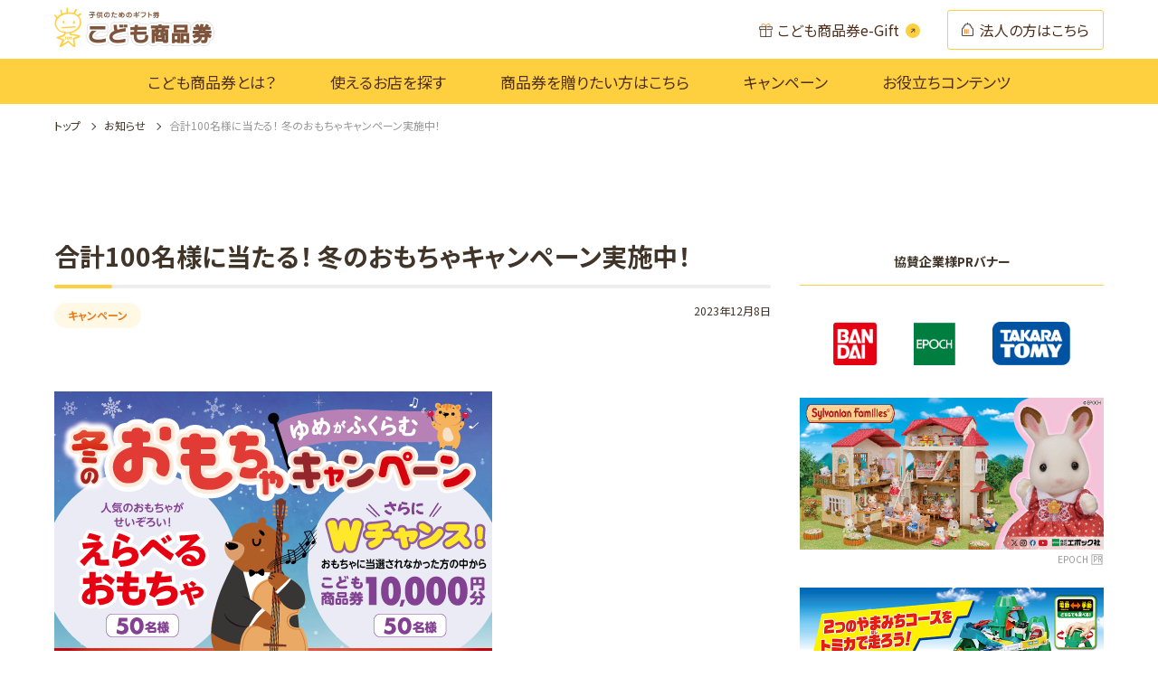

--- FILE ---
content_type: text/html
request_url: https://toycard.co.jp/news/2023/1208_92.html
body_size: 5452
content:
<!DOCTYPE html>
<html lang="ja">
<head prefix="og: https://ogp.me/ns#">
<meta property="og:url" content="https://toycard.co.jp/news/2023/1208_92.html" />
<meta property="og:type" content="website" />
<meta property="og:title" content="合計100名様に当たる！ 冬のおもちゃキャンペーン実施中！ | お知らせ | こども商品券　株式会社トイカード" />
<meta property="og:description" content="人気のおもちゃがせいぞろい！　抽選でえらべるおもちゃ　各5名様/計50名様に当たります。おもちゃに当選されなかった方は再抽選！1万円分のこども商品券を50名様　合計100名様に当たります。" />
<meta property="og:site_name" content="こども商品券　株式会社トイカード" />
<meta property="og:image" content="https://toycard.co.jp/news/assest_img/43dfe0640c85aa1612fd80fee212f93df9908c20.png" />
<meta http-equiv="content-type" content="text/html; charset=utf-8">
<meta http-equiv="X-UA-Compatible" content="IE=edge">
<meta name="description" content="人気のおもちゃがせいぞろい！　抽選でえらべるおもちゃ　各5名様/計50名様に当たります。おもちゃに当選されなかった方は再抽選！1万円分のこども商品券を50名様　合計100名様に当たります。" />
<meta name="keywords" content="" />
<title>合計100名様に当たる！ 冬のおもちゃキャンペーン実施中！ | お知らせ | こども商品券　株式会社トイカード</title>
<link rel="icon" href="/favicon.ico">
<link rel="apple-touch-icon" sizes="180×180" href="/apple-touch-icon-180.png">
<meta content="width=device-width, initial-scale=1.0, maximum-scale=1.0, user-scalable=no" name="viewport">
<meta content="telephone=no" name="format-detection">
<!--css-->
<link rel="stylesheet" type="text/css" href="/assets_2023/css/reset.css" media="all">
<link rel="stylesheet" type="text/css" href="/assets_2023/css/module.css" media="all">
<link rel="stylesheet" type="text/css" href="/assets_2023/css/common.css" media="all">
<link rel="stylesheet" type="text/css" href="/assets_2023/css/news_2023.css" media="all">
<link rel="stylesheet" type="text/css" href="/assets_2023/css/pagenation.css" media="all">
<link rel="stylesheet" type="text/css" href="/assets_2023/css/news_2023_reset.css" media="all">
<!--js-->
<script src="https://ajax.googleapis.com/ajax/libs/jquery/3.4.1/jquery.min.js"></script>
<script src="/assets_2023/js/module.js"></script>
<script src="/assets_2023/js/easing.js"></script>
<script src="/assets_2023/js/news.js"></script>
<!-- Google Tag Manager -->
<script>(function(w,d,s,l,i){w[l]=w[l]||[];w[l].push({'gtm.start':
new Date().getTime(),event:'gtm.js'});var f=d.getElementsByTagName(s)[0],
j=d.createElement(s),dl=l!='dataLayer'?'&l='+l:'';j.async=true;j.src=
'https://www.googletagmanager.com/gtm.js?id='+i+dl;f.parentNode.insertBefore(j,f);
})(window,document,'script','dataLayer','GTM-P69NZ5D');</script>
<!-- End Google Tag Manager -->

</head>

<body>

<!-- Google Tag Manager (noscript) -->
<noscript><iframe src="https://www.googletagmanager.com/ns.html?id=GTM-P69NZ5D"
height="0" width="0" style="display:none;visibility:hidden"></iframe></noscript>
<!-- End Google Tag Manager (noscript) -->
<header>
	<span class="overray"></span>
	<div class="innerbox">
		<div class="logobox"><a href="/"><img src="/assets_2023/images/common/logo.png" alt="子供のためのギフト券 こども商品券"></a></div>
		<div class="menu pc_none">
			<div class="menu-trigger" href="#">
				<span></span>
				<span></span>
				<span></span>
			</div>
		</div>
		<div class="btnbox sp_none">
			<a href="https://e-gift.toycard.co.jp/" target="_blank">こども商品券e-Gift<span></span></a>
			<a href="https://toycard.biz/" class="company_btn" target="_blank">法人の方はこちら</a>
		</div>
	</div>
	<div class="navbox">
	<nav>
		<a href="/about/">こども商品券とは？</a>
		<a href="/stores/">使えるお店を探す</a>
		<a href="/giftsales/">商品券を贈りたい方はこちら</a>
		<a href="/present/">キャンペーン</a>
		<a href="/column/">お役立ちコンテンツ</a>
	</nav>
		<div class="btnbox pc_none">
			<a href="https://e-gift.toycard.co.jp/" target="_blank">こども商品券e-Gift<span></span></a>
			<a href="https://toycard.biz/" class="company_btn" target="_blank">法人の方はこちら</a>
		</div>
		<div class="snsbtn pc_none">
			<a href="https://twitter.com/kidsgiftcard" target="_blank"><img src="/assets_2023/images/common/twitter.png" alt=""></a>
			<a href="https://lin.ee/7UO56ge" target="_blank"><img src="/assets_2023/images/common/line.png" alt=""></a>
		</div>
	</div>
</header>

<section id="main_container">
  <div id="pan">
    <span><a href="/">トップ</a></span><span><a href="/news/">お知らせ</a></span><span>合計100名様に当たる！ 冬のおもちゃキャンペーン実施中！</span>
  </div>

  <section id="module_container">
    <div class="modulu_cont">
      <div class="headarea">
        <h1 class="pt0">合計100名様に当たる！ 冬のおもちゃキャンペーン実施中！</h1>

        <div class="cate_data">

          <div class="cate">

            
              <a href="/news/campaign/">キャンペーン</a>
            

          </div>

          <div class="date">2023年12月8日</div>
        </div>

      </div>

      <p class="MsoNormal" align="left" style="text-align: left; mso-pagination: widow-orphan; background: white;"><a href="/news/assest_img/43dfe0640c85aa1612fd80fee212f93df9908c20.png"><img alt="4_sam_w484_h320.png" src="/news/assets_c/2023/12/43dfe0640c85aa1612fd80fee212f93df9908c20-thumb-484x320-227.png" width="484" height="320"></a></p>
<p class="MsoNormal" align="left" style="text-align: left; mso-pagination: widow-orphan; background: white;"><span style="font-size: 12.0pt; font-family: 'ＭＳ Ｐゴシック'; mso-ascii-font-family: Arial; mso-hansi-font-family: Arial; mso-bidi-font-family: Arial; color: #413428; mso-font-kerning: 0pt;"> </span></p>
<p align="left">＜キャンペーン期間＞<span lang="EN-US"><o:p></o:p></span></p>
<p align="left"><span lang="EN-US">2023</span>年<span lang="EN-US">12</span>月<span lang="EN-US">8</span>日<span lang="EN-US">(</span>金<span lang="EN-US">)</span>～<span lang="EN-US">2024</span>年<span lang="EN-US">2</span>月<span lang="EN-US">8</span>日<span lang="EN-US">(</span>木<span lang="EN-US">)</span><span lang="EN-US"><o:p></o:p></span></p>
<p align="left"><span lang="EN-US"> </span><span lang="EN-US"><o:p></o:p></span></p>
<p align="left">＜当選賞品＞<span lang="EN-US"><o:p></o:p></span></p>
<p align="left">抽選で、えらべるおもちゃ各<span lang="EN-US">5</span>名計<span lang="EN-US">50</span>名様に当たります。<span lang="EN-US"><o:p></o:p></span></p>
<p align="left">【<span lang="EN-US">W</span>チャンス】<span lang="EN-US"><o:p></o:p></span></p>
<p align="left">おもちゃにご当選されなかった方は再抽選！<span lang="EN-US"><o:p></o:p></span></p>
<p align="left"><span lang="EN-US">1</span>万円分のこども商品券を<span lang="EN-US">50</span>名様、合計<span lang="EN-US">100</span>名様に当たります。<span lang="EN-US"><o:p></o:p></span></p>
<p align="left"><span lang="EN-US"> </span><span lang="EN-US"><o:p></o:p></span></p>
<p align="left"><span lang="EN-US">A</span>賞・変身ベルト<span lang="EN-US"> DX</span>ガッチャードライバー〈バンダイ〉<span lang="EN-US"><br>B</span>賞・トミカ スライダーパーキング<span lang="EN-US">50</span>〈タカラトミー〉<span lang="EN-US"><br>C</span>賞・<span lang="EN-US">Tamagotchi Uni Blue</span>〈バンダイ〉<span lang="EN-US"><br>D</span>賞・キミが運転！グリップマスコン<span lang="EN-US"> E5</span>系新幹線はやぶさ〈タカラトミー〉<span lang="EN-US"><o:p></o:p></span></p>
<p align="left"><span lang="EN-US">E</span>賞・赤い屋根の大きなお家<span lang="EN-US"> -</span>屋根裏はひみつのお部屋<span lang="EN-US">-</span>〈エポック社〉<span lang="EN-US"><br>F</span>賞・アンパンマン もっと知りたい！ ことばずかん<span lang="EN-US">Premium &amp; </span>ものしりずかん 大集合セット〈セガトイズ〉<span lang="EN-US"><o:p></o:p></span></p>
<p align="left"><span lang="EN-US">G</span>賞・ブランコとすべりだいのある ラ・メゾン〈タカラトミー〉<span lang="EN-US"><br>H</span>賞・ユニトロボ アップルロブスター〈バンダイ〉<span lang="EN-US"><br>I</span>賞・冒険大陸 アニアキングダム 爆裂変形！バトルボルケーノ〈タカラトミー〉<span lang="EN-US"><o:p></o:p></span></p>
<p align="left"><span lang="EN-US">J</span>賞・アンパンマンころころブロック あそびがたくさん！もっところころ！ どうぶつえん<span lang="EN-US">DX</span>〈バンダイ〉<span lang="EN-US"><o:p></o:p></span></p>
<p align="left"><span lang="EN-US"> </span><span lang="EN-US"><o:p></o:p></span></p>
<p align="left">＜応募方法＞ネット応募<span lang="EN-US"><o:p></o:p></span></p>
<p align="left">応募フォームでアンケートにお答え頂き、必要事項、<span lang="EN-US">A</span>～<span lang="EN-US">J</span>賞から欲しいおもちゃを<span lang="EN-US">1</span>つ選んでご応募ください。<span lang="EN-US"><br></span>ご住所・お電話番号のご入力無しでご応募頂けます。<span lang="EN-US"><br>→<a href="https://toycard.net/apply_web/">ネット応募ページ</a></span></p>
<p align="left"><span lang="EN-US"> </span><span lang="EN-US"><o:p></o:p></span></p>
<p align="left"><span lang="EN-US"> </span><span lang="EN-US"><o:p></o:p></span></p>
<p align="left">＜応募締切＞<span lang="EN-US"><br>2024</span>年<span lang="EN-US">2</span>月<span lang="EN-US">8</span>日<span lang="EN-US">(</span>木<span lang="EN-US">)</span><span lang="EN-US"><o:p></o:p></span></p>
<p align="left"><span lang="EN-US"> </span><span lang="EN-US"><o:p></o:p></span></p>
<p align="left">＜当選発表＞<span lang="EN-US"><br></span>当選通知メールにて、代えさせていただきます。<span lang="EN-US"><o:p></o:p></span></p>
<p align="left"><span lang="EN-US"> </span><span lang="EN-US"><o:p></o:p></span></p>
<p align="left"><span lang="EN-US">→</span>詳しくは<a href="https://toycard.net/apply_web/">キャンペーンサイト</a>で<span lang="EN-US"><o:p></o:p></span></p>
<p align="left"><span lang="EN-US">  </span><span lang="EN-US"><o:p></o:p></span></p>
<p align="left"><span lang="EN-US">X(</span>旧<span lang="EN-US">Twitter)</span>公式アカウント<span lang="EN-US"><o:p></o:p></span></p>
<p align="left"><span lang="EN-US"> </span><span lang="EN-US"><o:p></o:p></span></p>
<p align="left"><span lang="EN-US">X(</span>旧<span lang="EN-US">Twitter)</span>も見てね！<span lang="EN-US"><o:p></o:p></span></p>
<p align="left"><span lang="EN-US"> </span><span lang="EN-US"><o:p></o:p></span></p>
<p align="left"><a href="https://twitter.com/kidsgiftcard">公式アカウント@kidsgiftcard</a></p>
<p><span lang="EN-US"><o:p> </o:p></span></p>
<p align="left"> </p>

      <div class="backbtn"><a href="/news/" class="mega_btn">お知らせ一覧へ<span></span></a></div>
    </div>

    <div class="side_cont">
  <div class="side_area">
	<p class="side_title">協賛企業様PRバナー</p>
	<ul class="side_logo_list">
		<!-- 企業ロゴ1 -->
		<li class="side_logo_item">
			<a href="https://www.bandai.co.jp/" class="side_logo_link" target="_blank"><img src="/assets_2023/images/common/logo_company01.png" alt="BANDAI"></a>
		</li>
		<!-- 企業ロゴ2 -->
		<li class="side_logo_item">
			<a href="https://epoch.jp/" class="side_logo_link" target="_blank"><img src="/assets_2023/images/common/logo_company02.png" alt="EPOCH"></a>
		</li>
		<!-- 企業ロゴ3 -->
		<li class="side_logo_item">
			<a href="https://www.takaratomy.co.jp/" class="side_logo_link" target="_blank"><img src="/assets_2023/images/common/logo_company03.png" alt="TAKARA TOMY"></a>
		</li>	
		<!-- 企業ロゴ4 -->
		<!--<li class="side_logo_item">
			<a href="●●●●" class="side_logo_link" target="_blank"><img src="/assets_2023/images/common/logo_company04.png" alt="●●●●"></a>
		</li>-->
		<!-- 企業ロゴ5 -->
		<!-- <li class="side_logo_item">
			<a href="●●●●" class="side_logo_link" target="_blank"><img src="/assets_2023/images/common/logo_company05.png" alt="●●●●"></a>
		</li> -->
		<!-- 企業ロゴ6 -->
		<!-- <li class="side_logo_item">
			<a href="●●●●" class="side_logo_link" target="_blank"><img src="/assets_2023/images/common/logo_company06.png" alt="●●●●"></a>
		</li> -->
	</ul>
	<ul class="side_bnr_list">
		<!-- PRバナー1 -->
		<li class="side_bnr_item">
			<a href="https://www.sylvanianfamilies.com/ja-jp/" class="side_bnr_link" target="_blank">
				<picture>
					<source srcset="/assets_2023/images/common/pr_banner02_sp.png" media="(max-width: 767px)">
					<img src="/assets_2023/images/common/pr_banner02_pc.png" alt="シルバニアファミリー 赤い屋根の大きなお家">
				</picture>
			</a>
			<p class="side_bnr_text">EPOCH<span>PR</span></p>
		</li>
		<!-- PRバナー2 -->
		<li class="side_bnr_item">
			<a href="https://www.takaratomy.co.jp/products/tomica/tomicaworld/town/tomicatown/twincoursesmountain2024.html" class="side_bnr_link" target="_blank">
				<picture>
					<source srcset="/assets_2023/images/common/pr_banner03_sp.png" media="(max-width: 767px)">
					<img src="/assets_2023/images/common/pr_banner03_pc.png" alt="ツインコースやまみちドライブ">
				</picture>
			</a>
			<p class="side_bnr_text">TAKARA TOMY<span>PR</span></p>
		</li>
		<!-- PRバナー3 -->
		<li class="side_bnr_item">
			<a href="https://toy.bandai.co.jp/series/anpanman/babylabo/" class="side_bnr_link" target="_blank">
				<picture>
					<source srcset="/assets_2023/images/common/pr_banner01_sp.png" media="(max-width: 767px)">
					<img src="/assets_2023/images/common/pr_banner01_pc.png" alt="それいけ！アンパンマン ベビラボ">
				</picture>
			</a>
			<p class="side_bnr_text">BANDAI<span>PR</span></p>
		</li>
		<!-- PRバナー4 -->
		<li class="side_bnr_item">
			<a href="https://toycard.net/?utm_source=toycard&utm_medium=lp_banner&utm_campaign=season" class="side_bnr_link" target="_blank">
				<picture>
					<source srcset="/assets_2023/images/common/pr_banner08_sp.png" media="(max-width: 767px)">
					<img src="/assets_2023/images/common/pr_banner08_pc.png" alt="冬のおもちゃキャンペーン">
				</picture>
			</a>
			<p class="side_bnr_text">TOYCARD<span>PR</span></p>
		</li>
		<!-- PRバナー5 -->
		<li class="side_bnr_item">
			<a href="https://www.yoshitoku.co.jp/c/hina?utm_source=toycard&utm_medium=lp_banner&utm_campaign=season" class="side_bnr_link" target="_blank">
				<picture>
					<source srcset="/assets_2023/images/common/pr_banner09_sp.png" media="(max-width: 767px)">
					<img src="/assets_2023/images/common/pr_banner09_pc.png" alt="吉徳">
				</picture>
			</a>
			<p class="side_bnr_text">吉徳<span>PR</span></p>
		</li>
		<!-- PRバナー6 -->
		<li class="side_bnr_item">
			<a href="https://toywide.jp/baby-car.html" class="side_bnr_link" target="_blank">
				<picture>
					<source srcset="/assets_2023/images/common/pr_banner04_sp.png" media="(max-width: 767px)">
					<img src="/assets_2023/images/common/pr_banner04_pc.png" alt="トイ・ワイド友の会">
				</picture>
			</a>
			<p class="side_bnr_text">トイ・ワイド友の会<span>PR</span></p>
		</li>
	</ul>

	<div class="sp_none">
		<div class="box border_box">
			<a class="twitter-timeline" data-lang="ja" data-width="336" data-height="516" data-theme="light" href="https://twitter.com/kidsgiftcard?ref_src=twsrc%5Etfw">Tweets by kidsgiftcard</a> <script async src="https://platform.twitter.com/widgets.js" charset="utf-8"></script>
		</div>

		<div class="box">
			<a href="https://lin.ee/7UO56ge" target="_blank" class="border_box"><img src="/assets_2023/images/common/line_btn.png" alt="トイカード LINE登録はこちら"></a>
		</div>
	</div>

</div><!--side_area-->

</div>
  </section>

</section>

<footer>
	<div class="innerbox">
		<div id="pagetop"><img src="/assets_2023/images/common/page_top.svg" alt=""></div>
		<div class="flexbox">
		<div class="logobox"><img src="/assets_2023/images/common/logo.png" alt="子供のためのギフト券 こども商品券"></div>
		<div class="linkbox">
			<a href="https://toycard.biz/" target="_blank">法人の方はこちら</a>
			<!--<a href="●●●" target="_blank">こども商品券e-Gift<span></span></a>-->
		</div>
		<nav class="list_cont">
			<ul>
				<li><a href="/about/">こども商品券とは？</a></li>
				<li><a href="/stores/">使えるお店を探す</a></li>
				<li><a href="/giftsales/">商品券を贈りたい方はこちら</a></li>
			</ul>
			<ul>
				<li><a href="/present/">キャンペーン</a></li>
				<li><a href="/column/">お役立ちコンテンツ</a></li>
				<li><a href="/news/">お知らせ</a></li>
			</ul>
		</nav>
		<div class="snsbox">
			<div class="snsbtn">
				<a href="https://twitter.com/kidsgiftcard" target="_blank"><img src="/assets_2023/images/common/twitter.png" alt=""></a>
				<a href="https://lin.ee/7UO56ge" target="_blank"><img src="/assets_2023/images/common/line.png" alt=""></a>
			</div>
			<div class="logobox"><img src="/assets_2023/images/common/logo_jp.svg" alt="株式会社TOYカード"></div>
		</div>
		</div>
		
		<div class="bottombox">
			<div class="link_list">
				<a href="/company/clause/">ご利用約款</a>
				<a href="/sitepolicy/">サイトポリシー</a>
				<a href="/question/">よくあるご質問</a>
				<a href="/support/">お問い合わせ</a>
				<a href="/company/">会社概要</a>
				<a href="/company/recruit/">リクルート</a>
				<a href="/company/csr/">CSR</a>
				<a href="/sitemap/">サイトマップ</a>
			</div>
			<div class="copy">&copy;TOYCARD. All Rights Reserved. 無断画像転載禁止</div>
		</div>
	</div>
</footer>
<script src="https://cdn.jsdelivr.net/npm/viewport-extra@2.0.1/dist/iife/viewport-extra.min.js" defer></script>
<script>
document.addEventListener('DOMContentLoaded', function() {
    var ua = navigator.userAgent
    var isSmartPhone = ua.indexOf('iPhone') > -1 ||
        (ua.indexOf('Android') > -1 && ua.indexOf('Mobile') > -1)
    var isTablet = !isSmartPhone && (
        ua.indexOf('iPad') > -1 ||
        (ua.indexOf('Macintosh') > -1 && 'ontouchend' in document) ||
        ua.indexOf('Android') > -1
    )
    if (isTablet) ViewportExtra.setContent({ minWidth: 1060 })
})
</script>

</body>
</html>

--- FILE ---
content_type: text/css
request_url: https://toycard.co.jp/assets_2023/css/module.css
body_size: 4781
content:
@charset "UTF-8";
@import url('https://fonts.googleapis.com/css2?family=Noto+Sans+JP:wght@300;400;500;700;900&display=swap');
@import url('https://fonts.googleapis.com/css2?family=Zen+Maru+Gothic:wght@300;400;500;700&display=swap');

/*html {
  font-size: 62.5%;
}*/
img {
  width: 100%;
  height: auto;
}
a {
  text-decoration: none;
  color: #413428;
}
.clearfix:after {
  content: " ";
  display: block;
  clear: both;
}
.object-fit-img {
  object-fit: cover !important;
  width: 100% !important;
  height: 100% !important;
  font-family: 'object-fit: cover;'
}

.font-zen{
	font-family: 'Zen Maru Gothic', sans-serif;
}

ol, ul, li {
  list-style: none;
  padding: 0;
  margin: 0;
}
h1, h2, h3, h4, h5, h6 {
  font-weight: normal;
}

body.fixed {
	position: fixed;
  	left: 0;
  	right: 0;
  	overflow: hidden;
}

body {
  padding: 0;
  margin: 0;
  background: #fff;
  position: relative;
  color: #413428;
  font-feature-settings: "palt";
  letter-spacing: 0;
  font-family: 'Noto Sans JP', sans-serif;
  font-weight: 400;
	font-size:16px;
}

*{
min-width: 0;
min-height: 0;
}

.bold{
	font-weight: 700;
}

.normal{
	font-weight: 400 !important;
}

.text_center{
	text-align: center !important;
}

.flex_center{
	display: flex;
	justify-content: center;
}

.text_right{
	text-align: right !important;
}

.text_right{
	text-align: right !important;
}

.blank_icon::after{
	content: "";
	width:17px;
	height:17px;
	display: inline-block;
	background:url(/assets_2023/images/common/window_icon.svg) no-repeat;
	background-size: contain;
	vertical-align: middle;
	margin:0 0 0 5px;
	position: relative;
	top:-1px;
}

.disIn{
	display: inline;
}

/*margin-top*/
.mt0{margin-top:0 !important;}
.mt10{margin-top:10px !important;}
.mt16{margin-top:16px !important;}
.mt30{margin-top:30px !important;}
.mt50{margin-top:50px !important;}

/*margin-bottom*/
.mb0{margin-bottom:0px !important;}
.mb10{margin-bottom:10px !important;}
.mb20{margin-bottom:20px !important;}
.mb30{margin-bottom:30px !important;}
.mb40{margin-bottom:40px !important;}
.mb50{margin-bottom:50px !important;}
.mb60{margin-bottom:50px !important;}

/*padding-top*/
.pt0{padding-top:0 !important;}
.pt16{padding-top:16px !important;}
.pt30{padding-top:30px !important;}
.pt40{padding-top:40px !important;}
.pt50{padding-top:50px !important;}
.pt70{padding-top:50px !important;}
.pt100{padding-top:100px !important;}

/*padding-bottom*/
.pb16{padding-bottom:16px !important;}
.pb30{padding-bottom:30px !important;}
.pb50{padding-bottom:50px !important;}
.pb60{padding-bottom:60px !important;}
.pb100{padding-bottom:100px !important;}

.w100{width:100%;}

.ankbox{
	padding-top:100px;
	margin-top:-100px;
}

/*module*/

#module_container{
	padding:100px 0;
	width:1160px;
	margin:0 auto;
	display: flex;
	justify-content: space-between;
}

.modulu_cont{
	width:792px;
	margin:0 0 40px 0;
}

/*h1*/
h1{
	font-size:28px;
	font-weight: 700;
	padding:40px 0 16px;
	position: relative;
	line-height: 1.43em;
}

h1::before{
	content: "";
	width:100%;
	height:4px;
	position: absolute;
	bottom:0;
	left:0;
	background:#EDEDED;
	border-radius: 8px;
}

h1::after{
	content: "";
	width:64px;
	height:4px;
	position: absolute;
	bottom:0;
	left:0;
	background:#FECF3F;
	border-radius: 8px;
}

/*h2*/
h2{
	font-size:24px;
	font-weight: 700;
	padding:40px 0 8px;
	position: relative;
	line-height: 1.43em;
}

h2::before{
	content: "";
	width:24px;
	height:4px;
	position: absolute;
	bottom:0;
	left:0;
	background:#EB7D1D;
	border-radius: 8px;
}

h2::after{
	content: "";
	width:12px;
	height:4px;
	position: absolute;
	bottom:0;
	left:0;
	background:#FECF3F;
	border-radius: 8px;
}

.h2_text{
	padding:16px 0 0 0;
	font-size:18px;
	line-height: 1.75em;

}

.h2_text.flex{
	display: flex;
	justify-content: flex-start;
}

h2 span{
	padding:0 0 0 15px;
	font-size:12px;
	display: inline-block;
}

/*h3*/
h3{
	font-size:20px;
	font-weight: 700;
	padding:40px 0 0 0;
	position: relative;
	line-height: 1.43em;
}

h3.icon{
	font-size:20px;
	font-weight: 700;
	padding:40px 0 0 0;
	position: relative;
	line-height: 1.43em;
}

h3.icon::before{
	content: "";
	width:8px;
	height:8px;
	border-radius: 50%;
	background:#FECF3F;
	display: inline-block;
	margin:0 10px 0 0;
	position: relative;
	top:-2px;
}

.h3_text{
	padding:16px 0 0 0;
	font-size:16px;
	line-height: 1.75em;

}

/*h4*/
h4{
	font-size:18px;
	font-weight: 400;
	padding:32px 0 0 0;
	position: relative;
	line-height: 1.43em;
}

.h4_text{
	padding:16px 0 0 0;
	font-size:16px;
	line-height: 1.75em;

}

/*h5*/
h5{
	font-size:16px;
	font-weight: 400;
	padding:0 0 0 0;
	position: relative;
	line-height: 1.43em;
}

.h5_text{
	padding:16px 0 0 0;
	font-size:16px;
	line-height: 1.75em;

}

/*h6*/
h6{
	font-size:16px;
	font-weight: 400;
	padding:0 0 0 0;
	position: relative;
	line-height: 1.43em;
}

.h6_text{
	padding:16px 0 0 0;
	font-size:16px;
	line-height: 1.75em;

}

/*column_phbox*/
.column_phbox{
	display: flex;
	justify-content: space-between;
	align-items: flex-start;
	padding:20px 0 0 0;
}

.column_phbox .box{
	width:calc((100% - 20px) / 2);
	border-radius: 10px;
	overflow: hidden;
	background:#F0F0F0;
}

.column_phbox .txbox{
	width:calc((100% - 20px) / 2);
}

.column_phbox.column3 .box{
	width:calc((100% - 20px) / 3);
	border-radius: 10px;
	overflow: hidden;
	background:#F0F0F0;
}

.column_phbox .box .inbox{
	/*padding-top:56.25%;*/
	position: relative;
}

.column_phbox .box .inbox img{
	position: relative;
	top:0;
	left:0;
	width:100%;
	height:100%;
}

/*caption*/
.caption{
	font-size:14px;
	font-weight: 700;
	padding:32px 0 0 0;
	position: relative;
	line-height: 1.43em;
}

.cap_text{
	padding:8px 0 0 0;
	font-size:12px;
	line-height: 1.75em;

}

/*table*/
.tablebox table{
	width:100%;
	border-collapse: collapse;
	font-size: 14px;
	line-height: 1.75em;
}

.tablebox table th{
	padding:16px 24px 16px 16px;
}

.tablebox table td{
	padding:16px 24px;
}

.tablebox.vertical table th{
	border-bottom:1px solid #EBE8DC;
	text-align: left;
	width:205px;
}

.tablebox.vertical table td{
	border-bottom:1px solid #EBE8DC;
}

.tablebox.vertical table tr:last-child th{
	border-bottom:none;
}

.tablebox.vertical table tr:last-child td{
	border-bottom:none;
}

.tablebox.horizon table{
	width:auto;
}

.tablebox.horizon table th{
	border-bottom:2px solid #EBE8DC;
	border-right:1px solid #EBE8DC;
}

.tablebox.horizon table td{
	border-bottom:1px solid #EBE8DC;
	border-right:1px solid #EBE8DC;
	text-align: left;
}

.tablebox.horizon table tr:last-child th{
	border-bottom:none;
}

.tablebox.horizon table tr:last-child td{
	border-bottom:none;
}

.tablebox.horizon table th:last-child{
	border-right:none;
}

.tablebox.horizon table td:last-child{
	border-right:none;
}

.tablebox table .table_inflexbox table{
	display: flex;
}

.tablebox table .table_inflexbox table td{
	margin:0 0 0 0;
	padding:0 24px 5px 0;
	border-bottom: none;
	vertical-align: top;
}

.tablebox table .table_inflexbox table th{
	font-size:12px;
	color:#93867B;
	padding:0 24px 0 0;
	width:auto;
	border-bottom: none;
}

.tablebox table .table_inflexbox table th::before{
	content: "";
	width:8px;
	height:8px;
	border-radius: 50%;
	background:#FECF3F;
	display: inline-block;
	margin:0 5px 0 0;
}

/*message_cont*/
.message_cont{
	width:100%;
	padding:16px 24px 16px 16px;
	background:#FFF9E8;
}

.message_cont .tlcont{
	display: flex;
	justify-content: space-between;
	align-items: center;
	margin:0 0 5px 0;
}

.message_cont .tlcont .icon{
	width:48px;
}

.message_cont .tlcont .tl{
	width:calc(100% - 48px - 16px);
	font-size: 18px;
	line-height: 1.75em;
}

.message_cont .tx{
	padding: 0 0 0 64px;
	font-size:16px;
	line-height: 1.75em;
}

.message_cont.icon_none .icon{
	display: none;
}

.message_cont.icon_none .tl{
	width:100%;
}

.message_cont.icon_none .tx{
	padding: 0 0 0 0;
}

/*list_cont*/
.list_cont{
	display: flex;
}

.list_cont ul{
	width:100%;
	margin:0 20px 0 0;
	font-size:14px;
	line-height: 1.75em;
}

.list_cont ul li{
	margin:30px 0 0 0;
}

.list_cont ul li > ul{
	margin:15px 0 0 0;
}

.list_cont ul li > ul li{
	margin:15px 0 0 0;
	padding:0 0 0 15px;
}

.list_cont ul li::before{
	content: "";
	width:8px;
	height:8px;
	border-radius: 50%;
	background:#FECF3F;
	display: inline-block;
	margin:0 5px 0 0;
}

.list_cont ul li > ul li::before{
	content: "";
	width:6px;
	height:2px;
	border-radius: 50%;
	background:#FECF3F;
	display: inline-block;
	margin:0 5px 0 0;
	vertical-align: middle;
}

.list_cont ul li a{
	margin:0 0 0 0;
}

/*contact_cont*/
.contact_cont .contentbox{
	border-radius: 10px;
	overflow: hidden;
	border:1px solid #D1CBC7;
	margin:16px 0 0 0 ;
	display: flex;
	flex-direction: column;
	justify-content: center;
	align-items: center;
	padding:0 0 16px 0;
}

.contact_cont .contentbox .headtl{
	font-size:14px;
	text-align: center;
	padding:10px 0;
	background:#D1CBC7;
	width:100%;
}

.contact_cont .contentbox .inbox{
	display: flex;
	justify-content: center;
	align-items: center;
	flex-direction: column;
	padding:0 10px;
}

.contact_cont .contentbox .inbox::before{
	display: none;
}

.contact_cont .contentbox .flexbox{
	display: flex;
	justify-content: center;
	padding:16px 0 0 0;
}

.contact_cont .contentbox .flexbox .freebox{
	margin:0 20px;
	font-size:24px;
}

.contact_cont .contentbox .flexbox .freebox::before{
	content: "";
	width:47px;
	height:27px;
	background:url("/assets_2023/images/module/freedial_icon.png") no-repeat;
	background-size: contain;
	display: inline-block;
	margin:0 5px 0 0;
	vertical-align: middle;
}

.contact_cont .contentbox .flexbox .telbox{
	margin:0 20px;
	font-size:24px;
}

.contact_cont .contentbox .flexbox .telbox::before{
	content: "";
	width:21px;
	height:21px;
	background:url("/assets_2023/images/module/tel_icon.svg") no-repeat;
	background-size: contain;
	display: inline-block;
	margin:0 10px 0 0;
	vertical-align: middle;
	position: relative;
	top:-2px;
}

.contact_cont .contentbox .mailbox{
	font-size:1.4rem;
	padding:16px 0 0 0;
}

.contact_cont .contentbox .mailbox::before{
	content: "";
	width:24px;
	height:19px;
	background:url("/assets_2023/images/module/mail_icon.svg") no-repeat;
	background-size: contain;
	display: inline-block;
	margin:0 10px 0 0;
	vertical-align: middle;
	position: relative;
	top:-2px;
}

/*contact_cont*/
.attention_cont{
	border-radius: 10px;
	overflow: hidden;
	border:1px solid #D61A19;
	display: flex;
	flex-direction: column;
	justify-content: center;
	align-items: center;
}

.attention_cont .headtl{
	font-size:16px;
	text-align: center;
	padding:10px 15px;
	background:#FFEBEB;
	width:100%;
	display: flex;
	color:#D61A19;
	align-items: center;
}

.attention_cont .headtl::before{
	content: "";
	width:30px;
	height:30px;
	background:url("/assets_2023/images/module/attention.svg") no-repeat;
	background-size: contain;
	display: inline-block;
	margin:0 10px 0 0;
	vertical-align: middle;
	position: relative;
}

.attention_cont .inbox{
	padding:10px 20px;
}

/*accordion*/
dl.accordion{
	padding:16px 0 0 0;
}

dl.accordion dt{
	padding:16px 50px 16px 16px;
	background:#FFF9E8;
	border-radius: 5px;
	display: flex;
	font-size:16px;
	font-weight: 700;
	line-height: 1.75em;
	position: relative;
}

dl.accordion dt::before{
	content: "Q";
	font-size:22px;
	line-height: 1;
	display: block;
	padding:0 16px 0 0;
}

dl.accordion.icon_none dt::before{
	display: none;
}


dl.accordion dt::after{
	content: "";
	width:50px;
	height:100%;
	background:url("/assets_2023/images/module/plus_icon.svg") no-repeat;
	background-size: 14px;
	background-position: 50% 50%;
	position: absolute;
	right:0;
	top:0;
}

dl.accordion dt.active::after{
	content: "";
	width:50px;
	height:100%;
	background:url("/assets_2023/images/module/minus_icon.svg") no-repeat;
	background-size: 14px;
	background-position: 50% 50%;
	position: absolute;
	right:0;
	top:0;
}

dl.accordion dd{
	display: none;
}

dl.accordion dd .inbox{
	padding:16px 16px 0;
	display: flex;
}

dl.accordion dd .inbox.noflex{
	display: block;
}


dl.accordion dd .inbox::before{
	content: "A";
	font-size:22px;
	line-height: 1;
	font-weight: 700;
	display: block;
	padding:0 16px 0 0;
}

dl.accordion.icon_none dd .inbox::before{
	display: none;
}

/*ol_reference*/

ol{
	list-style: none;
	padding:16px 0 0 0;
}

ol li{
	line-height: 1.75em;
	display: flex;
}

ol.reference_num{
	list-style: none;
	padding:16px 0 0 0;
	counter-reset: number 0;
}

ol.num{
	list-style: none;
	padding:16px 0 0 0;
	counter-reset: number2 0;
	line-height: 1.75em;
}

ol.nonum{
	list-style: none;
	padding:16px 0 0 0;
	line-height: 1.75em;
}

ol.reference li::before{
	content: "※";
	display: block;
	padding:0 5px 0 0;
}

ol.reference_num li::before{
	counter-increment: number 1;
  	content: "※"counter(number);
	display: block;
	padding:0 5px 0 0;
}

ol.disc li::before{
	content: "・";
	display: block;
	padding:0 5px 0 0;
}

ol.num li::before{
	counter-increment: number2 1;
  	content: counter(number2)".";
	display: block;
	padding:0 5px 0 0;
}

ol.disc li::before{
	content: "・";
	display: block;
	padding:0 5px 0 0;
	font-size:16px;
}


ol.num.tx li,
ol.nonum.tx li{
	padding:16px 0 0 0;
}

ol.num.tx li:first-child,
ol.nonum.tx li:first-child{
	padding:0 0 0 0;
}

ol.num.tx li::before,
ol.nonum.tx li::before{
	font-weight: 700;
}

ol.num.tx li p,
ol.nonum.tx li p{
	padding:8px 0 0 0;
}

/*a_tag*/
a{
	display: inline-block;
}

a span{
	width:16px;
	height:16px;
	position: relative;
	margin:0 0 0 7px;
	display: inline-block;
	vertical-align: middle;
	top:-1px;
}

a span::before{
	content: "";
	width:16px;
	height:16px;
	border-radius: 50%;
	background:#FECF3F;
	position: absolute;
	top:0;
	left:0;
	z-index: 1;
	transition: all 0.2s;
	transform: scale(1);
	transform-origin: center center
}

a span::after{
	content: "";
	width:16px;
	height:16px;
	background:url("/assets_2023/images/module/arrow01.svg") no-repeat;
	background-size: 6px;
	background-position: 50% 50%;
	display: block;
	position: absolute;
	z-index: 2;
}

a[target="_blank"] span::after{
	content: "";
	width:16px;
	height:16px;
	background:url("/assets_2023/images/module/arrow01.svg") no-repeat;
	background-size: 6px;
	background-position: 50% 50%;
	transform: rotate(-45deg);
	display: block;
	position: absolute;
	z-index: 2;
}

a.note span::after{
	content: "";
	width:16px;
	height:16px;
	background:url("/assets_2023/images/module/note_icon.svg") no-repeat;
	background-size: 7px;
	background-position: 50% 50%;
	display: block;
	position: absolute;
	transform: rotate(0);
	z-index: 2;
}

a.mega_btn{
	width:296px;
	height:56px;
	border:1px solid #FECF3F;
	background:#fff;
	display: flex;
	justify-content: center;
	align-items: center;
	font-size:16px;
	border-radius: 60px;
	position: relative;
	transition: all 0.2s;
}

a.mega_btn span{
	width:28px;
	height:28px;
	position: absolute;
	margin:0 0 0 0;
	display: inline-block;
	vertical-align: middle;
	right:10px;
	top:calc(50% - 14px);
}

a span::before{
	content: "";
	width:16px;
	height:16px;
	border-radius: 50%;
	background:#FECF3F;
	position: absolute;
	top:0;
	left:0;
	z-index: 1;
	transition: all 0.2s;
	transform: scale(1);
	transform-origin: center center
}

a span::after{
	content: "";
	width:16px;
	height:16px;
	background:url("/assets_2023/images/module/arrow01.svg") no-repeat;
	background-size: 8px;
	background-position: 50% 50%;
	display: block;
	position: absolute;
	z-index: 2;
}

a.mega_btn span::before{
	content: "";
	width:28px;
	height:28px;
	border-radius: 50%;
	background:#FECF3F;
	position: absolute;
	top:0;
	left:0;
	z-index: 1;
	transition: all 0.2s;
	transform: scale(1);
	transform-origin: center center
}

a.mega_btn span::after{
	content: "";
	width:28px;
	height:28px;
	background:url("/assets_2023/images/module/arrow01.svg") no-repeat;
	background-size: 10px;
	background-position: 50% 50%;
	display: block;
	position: absolute;
	z-index: 2;
}

a:hover{
	text-decoration: underline;
}

a.mega_btn:hover{
	text-decoration: none;
	background:#FECF3F;
}

a:hover span:before{
	transform: scale(1.25);
}

a.mega_btn:hover span:before{
	transform: scale(1.15);
	background:#fff;
}

/*pan*/
#pan{
	width:1160px;
	margin:0 auto;
	font-size:12px;
	color:#413428;
	padding:15px 0;
}

#pan a{
	color:#413428;
}

#pan span{
	color:#989898;
}

#pan span::after{
	content: "";
	display: inline-block;
  	width: 6px;
  	height: 6px;
  	margin: 0 10px;
  	border-top: 1px solid #413428;
  	border-right: 1px solid #413428;
  	transform: rotate(45deg);
	position: relative;
	top:-1px;
}

#pan span:last-child::after{
	display: none;
}

/*company_logo*/
	.logo_list{
		width:calc(100% + 10px);
		margin:0 0 0 -10px;
		display: flex;
		flex-wrap: wrap;
	}

	.logo_list .box{
		width:calc((100% - 40px) / 4);
		margin:0 0 10px 10px;
		border:1px solid #E2E2E2;
		padding:10px 8px;
		display: flex;
		justify-content: center;
		flex-direction: column;
		align-items: center;
		border-radius: 8px;
		height:100px;
	}

	.logo_list a.box{
		position: relative;
	}

	.logo_list a.nolink{
		pointer-events: none;
	}

	.logo_list a.box:hover{
		border:1px solid #FECF3F;
		background:#FFF9EA;
	}

	.logo_list a.box span{
		position: absolute;
		top:5px;
		right:5px;
	}

	.logo_list a.nolink span{
		display: none;
	}

	.logo_list .box .logo{
		width:120px;
	}

	.logo_list .box .tx{
		font-size:12px;
		text-align: center;
		padding:10px 0 0 0;
	}

@media screen and (max-width:767px){
#module_container{
	padding:50px 0;
	width:90%;
	margin:0 auto;
	flex-direction: column;
}

.modulu_cont{
	width:100%;
	margin:0 0 40px 0;
}

.sp_left_text{
	text-align: left !important;
}

.sp_w85{width:85% !important;}

/*h1*/
h1{
	font-size:24px;
	padding:40px 0 20px;
}

/*h2*/
h2{
	font-size:22px;
	padding:40px 0 10px;
}

h2 span{
	margin:-5px 0 0 0;
	padding:0 0 0 0;
	font-size:12px;
	display:block;
}

/*h3*/
h3{
	font-size:18px;
}

/*column_phbox*/
.column_phbox{
	display: flex;
	justify-content: space-between;
	align-items: flex-start;
	flex-direction: column;
	padding:0 0 0 0;
}

.column_phbox .box{
	width:100%;
	border-radius: 10px;
	overflow: hidden;
	background:#F0F0F0;
	margin:20px 0 0 0;
}

.column_phbox .txbox{
	width:100%;
}

.column_phbox.column3 .box{
	width:calc((100% - 20px) / 3);
	border-radius: 10px;
	overflow: hidden;
	background:#F0F0F0;
}

.column_phbox .box .inbox{
	/*padding-top:56.25%;*/
	position: relative;
}

.column_phbox .box .inbox img{
	position: relative;
	top:0;
	left:0;
	width:100%;
	height:100%;
}

/*contact_cont*/
.contact_cont .contentbox{
	border-radius: 10px;
	overflow: hidden;
	border:1px solid #D1CBC7;
	margin:16px 0 0 0 ;
	display: flex;
	flex-direction: column;
	justify-content: center;
	align-items: center;
	padding:0 0 16px 0;
}

.contact_cont .contentbox .headtl{
	font-size:14px;
	text-align: center;
	padding:10px 0;
	background:#D1CBC7;
	width:100%;
}

.contact_cont .contentbox .flexbox{
	display: flex;
	justify-content: center;
	align-items: center;
	flex-direction: column;
	padding:16px 0 0 0;
}

.contact_cont .contentbox .flexbox .freebox{
	margin:0 0;
	font-size:20px;
}

.contact_cont .contentbox .flexbox .freebox::before{
	content: "";
	width:47px;
	height:27px;
	background:url("/assets_2023/images/module/freedial_icon.png") no-repeat;
	background-size: contain;
	display: inline-block;
	margin:0 5px 0 0;
	vertical-align: middle;
}

.contact_cont .contentbox .flexbox .telbox{
	margin:0 0;
	font-size:20px;
}

.contact_cont .contentbox .flexbox .telbox::before{
	content: "";
	width:21px;
	height:21px;
	background:url("/assets_2023/images/module/tel_icon.svg") no-repeat;
	background-size: contain;
	display: inline-block;
	margin:0 10px 0 0;
	vertical-align: middle;
	position: relative;
	top:-2px;
}

.contact_cont .contentbox .mailbox{
	font-size:1.4rem;
	padding:16px 0 0 0;
}

.contact_cont .contentbox .mailbox::before{
	content: "";
	width:24px;
	height:19px;
	background:url("/assets_2023/images/module/mail_icon.svg") no-repeat;
	background-size: contain;
	display: inline-block;
	margin:0 10px 0 0;
	vertical-align: middle;
	position: relative;
	top:-2px;
}

.tablebox table{
	width:100%;
	border-collapse: collapse;
	font-size: 14px;
	line-height: 1.75em;
}

.tablebox table th{
	padding:16px 24px 0 16px;
	display: block;
}

.tablebox table td{
	padding:5px 16px 16px 16px;
	display: block;
}

.tablebox table td span{
	font-size:11px;
	white-space: nowrap;
}

.tablebox.vertical table th{
	border-bottom:none;
	text-align: left;
	width:100%;
}

.tablebox.vertical table td{
	border-bottom:1px solid #EBE8DC;
}

.tablebox.vertical table tr:last-child th{
	border-bottom:none;
}

.tablebox.vertical table tr:last-child td{
	border-bottom:none;
}

.tablebox.horizon table{
	width:auto;
}

.tablebox.horizon table th{
	border-bottom:2px solid #EBE8DC;
	border-right:1px solid #EBE8DC;
}

.tablebox.horizon table td{
	border-bottom:1px solid #EBE8DC;
	border-right:1px solid #EBE8DC;
	text-align: left;
}

.tablebox.horizon table tr:last-child th{
	border-bottom:none;
}

.tablebox.horizon table tr:last-child td{
	border-bottom:none;
}

.tablebox.horizon table th:last-child{
	border-right:none;
}

.tablebox.horizon table td:last-child{
	border-right:none;
}

.tablebox table .table_inflexbox table{
	width:100%;
	display: table;
}

.tablebox table .table_inflexbox table tr{
	width:100%;
}

.tablebox table .table_inflexbox table td{
	margin:0 0 0 0;
	padding:0 10px 5px 0;
	line-height: 1.5em;
	border-bottom: none;
	display: table-cell;
	vertical-align: top;
}

.tablebox table .table_inflexbox table td:first-child{
	white-space: nowrap;
}

.tablebox table .table_inflexbox table th{
	font-size:12px;
	color:#93867B;
	padding:0 10px 0 0;
	border-bottom: none;
	display: table-cell;
}

.tablebox table .table_inflexbox table th::before{
	content: "";
	width:8px;
	height:8px;
	border-radius: 50%;
	background:#FECF3F;
	display: inline-block;
	margin:0 5px 0 0;
}

.list_cont{
	display: flex;
	flex-direction: column;
}

#pan{
	width:90%;
	margin:0 auto;
}

dl.accordion dd .inbox.plr_none{
	padding:16px 0 0;
}

/*company_logo*/
.logo_list{
		width:100%;
		margin:0 auto;
		display: flex;
		flex-wrap: wrap;
		justify-content: space-between;
	}

.logo_list:after{
		content: "";
		width:calc((100% - 20px) / 3);
	height: 0;
	display: block;
	}

.logo_list .box{
		width:calc((100% - 20px) / 3);
		margin:0 0 10px 0;
		border:1px solid #E2E2E2;
		padding:10px 8px 10px 8px;
		display: flex;
		justify-content: center;
		flex-direction: column;
		align-items: center;
		border-radius: 8px;
		height: 100px;
	}

.logo_list .box .logo{
		width:100%;
		max-width: 90px;
	}

.logo_list .box .tx{
		font-size:10px;
		text-align: center;
		padding:5px 0 0 0;
	}
}


--- FILE ---
content_type: text/css
request_url: https://toycard.co.jp/assets_2023/css/common.css
body_size: 2766
content:

body.fixed {
	position: fixed;
  	left: 0;
  	right: 0;
  	overflow: hidden;
}

/*404*/
	.content_404{
		height:60vh;
		display: flex;
		justify-content: center;
		align-items: center;
		flex-direction: column;
		text-align:center;
	}

	.content_404 p{
		margin:0 0 30px 0;
	}

@media screen and (min-width:768px){
	.pc_none{
		display: none !important;
	}
/*header*/
header{
	width:100%;
	position: fixed;
	top:0;
	left: 0;
	z-index: 3;
	background:#fff;
}

header .innerbox{
	width:1160px;
	margin:0 auto;
	display: flex;
	justify-content: space-between;
	align-items: center;
	height:65px;
}

header .innerbox .logobox{
	width:177px;
}

header .innerbox .btnbox{
	display: flex;
	align-items: center;
}


header a{
	color:#4E2F1B;
}

header a:hover{
	text-decoration: none;
}

header .innerbox .btnbox a:first-child{
	margin:0 30px 0 0;
}

header .innerbox .btnbox a:first-child::before{
	content: "";
	width:15px;
	height:15px;
	background:url("/assets_2023/images/common/icon01.svg") no-repeat;
	background-size: contain;
	display: inline-block;
	vertical-align: middle;
	margin:0 5px 0 0;
	position: relative;
	top:-2px;
}

header .innerbox .btnbox a.company_btn{
	height:44px;
	border:1px solid #FECF3F;
	display: flex;
	justify-content: center;
	align-items: center;
	padding: 0 15px;
	border-radius: 3px;
}

header .innerbox .btnbox a.company_btn:before{
	content: "";
	width:15px;
	height:15px;
	background:url("/assets_2023/images/common/icon02.svg") no-repeat;
	background-size: contain;
	display: inline-block;
	vertical-align: middle;
	margin:0 5px 0 0;
}

header .navbox{
	height:50px;
	background:#FECF3F;
}

header nav{
	height:50px;
	width:1160px;
	margin:0 auto;
	display: flex;
	justify-content: center;
	align-items: flex-end;
}

header nav a{
	font-size:17px;
	margin:0 30px;
	display: block;
	padding:0 0 12px 0;
	position: relative;
}

header nav a::after{
	display: none;
}

header nav a:hover{
	-webkit-text-stroke: 1px #4E2F1B;
  	text-stroke: 1px #4E2F1B;
}

header nav a:hover::after{
	content: "";
	width:56px;
	height:3px;
	background:#EB7D1D;
	display: block;
	position: absolute;
	bottom:0;
	left:calc(50% - 28px);
}

/*footer*/
footer{
	width:100%;
	background-image:url("/assets_2023/images/common/footer_bg.png");
	background-size: cover;
	background-position: left 50% top 0;
	background-repeat: no-repeat;
	background-color: #FFF9EA;
	padding:0 0 20px 0;
	border-top-left-radius: 40px;
	border-top-right-radius: 40px;
}

footer a{
	color:#413428;
}

footer .innerbox{
	padding:50px 0 0 0;
	width:1160px;
	margin:0 auto;
	position: relative;
}

footer .innerbox #pagetop{
	width:56px;
	position: fixed;
	bottom:30px;
	right:30px;
	cursor: pointer;
	z-index: 5;
}

footer .innerbox .flexbox{
	display: flex;
	justify-content: space-between;
}

footer .innerbox .flexbox .logobox{
	width:194px;
}

footer .innerbox .flexbox .linkbox{
	display: flex;
	flex-direction: column;
}

footer .innerbox .flexbox .linkbox a{
	font-size:16px;
	margin:0 0 20px 0;
}

footer .innerbox .flexbox nav{
	display: flex;
}

footer .innerbox .flexbox nav ul{
	margin:0 55px 0 0;
	width:auto !important;
}

footer .innerbox .flexbox nav ul li{
	margin:0 0 20px 0;
	white-space: nowrap;
}

footer .innerbox .flexbox nav ul li a{
	cursor: pointer;
}

footer .innerbox .flexbox .snsbox{
	display: flex;
	flex-direction: column;
	align-items: flex-end;
}

footer .innerbox .flexbox .snsbox .snsbtn{
	display: flex;
	justify-content: flex-end;
}

footer .innerbox .flexbox .snsbox .snsbtn a{
	width:40px;
	margin:0 0 0 15px;
	transition: all 0.2s;
}

footer .innerbox .flexbox .snsbox .snsbtn a:hover{
	opacity: 0.7;
}

footer .innerbox .flexbox .snsbox .logobox{
	width:174px;
	padding:35px 0 0 0;
}

footer .innerbox .bottombox{
	display: flex;
	justify-content: space-between;
	padding:70px 0 0 0;
}

footer .innerbox .bottombox .link_list{
	display: flex;
	justify-content: space-between;
}

footer .innerbox .bottombox .link_list a{
	font-size:14px;
	margin:0 25px 0 0;
	white-space: nowrap;
}

footer .innerbox .bottombox .copy{
	font-size:12px;
	white-space: nowrap;
}

/*main_container*/
#main_container{
	border-top:115px solid #fff;
}

/*side_area*/
.side_area{
	width:336px;
	margin:0 0 0 auto;
}

.side_area .box{
	line-height: 0;
	margin:0 0 25px 0;
}

.side_area .box a.border_box{
	padding:14px;
	border-radius: 8px;
	display: block;
	border:1px solid #E2E2E2;
}
}

@media screen and (max-width:767px){
	.sp_none{
		display: none !important;
	}

/*header*/
header{
	width:100%;
	position: fixed;
	top:0;
	left: 0;
	background:#fff;
	z-index: 6;
}

header .innerbox{
	width:100%;
	padding:0 5px 0 5%;
	box-sizing: border-box;
	margin:0 auto;
	display: flex;
	justify-content: space-between;
	align-items: center;
	height:65px;
}

header .innerbox .logobox{
	width:165px;
	line-height: 0;
}

header .innerbox .btnbox{
	display: flex;
	align-items: center;
}


header a{
	color:#4E2F1B;
}

header a:hover{
	text-decoration: none;
}

header .btnbox{
	display: flex;
	flex-direction: column;
}

header .btnbox a{
	margin:20px 20px 0 20px;
}

header .btnbox a:first-child::before{
	content: "";
	width:15px;
	height:15px;
	background:url("/assets_2023/images/common/icon01.svg") no-repeat;
	background-size: contain;
	display: inline-block;
	vertical-align: middle;
	margin:0 5px 0 0;
	position: relative;
	top:-2px;
}

header .btnbox a.company_btn{
	height:auto;
}

header .btnbox a.company_btn:before{
	content: "";
	width:15px;
	height:15px;
	background:url("/assets_2023/images/common/icon02.svg") no-repeat;
	background-size: contain;
	display: inline-block;
	vertical-align: middle;
	margin:0 5px 0 0;
}

header .snsbtn{
	display: flex;
	justify-content: flex-start;
	padding: 40px 0 0 5px;
}

header .snsbtn a{
	width:40px;
	margin:0 0 0 15px;
	transition: all 0.2s;
}

header .snsbtn a:hover{
	opacity: 0.7;
}

header .logobox{
	width:150px;
	padding:15px 0 0 0;
}

header .overray{
	width:100%;
	height:calc(100% - 65px);
	position: fixed;
	background:rgba(0,0,0,0.5);
	top:65px;
	left:0;
	opacity: 0;
	pointer-events: none;
	visibility: none;
}

header .overray.active{
	opacity: 1;
	visibility: visible;
}

header .navbox{
	background:#fff;
	width:calc(100% - 55px);
	position: fixed;
	height:calc(100% - 65px);
	top:65px;
	right:calc(-100% - 55px);
	transition: all 0.4s;

}

header .navbox.active{
	right:0;

}

header nav{
	flex-direction: column;
}

header nav a{
	font-size:17px;
	padding:20px;
	display: block;
	position: relative;
	background:#FFF9EA;
}

header nav a::after{
	content: "";
	width:calc(100% - 10px);
	height:1px;
	background:#e8dcba;
	display: block;
	position: absolute;
	bottom:0;
	left:5px;
}

	header .menu{
		width:55px;
		padding:0 0;
		height:55px;
		border-radius: 4px;
		background:#FECF3F;
		top:0;
		right:0;
		z-index:10;
		display: flex;
		justify-content: center;
		align-items: center;
		transition: all .4s;

	}

	header .menu-trigger,
	header .menu-trigger span{
  		display: inline-block;
  		transition: all .4s;
  		box-sizing: border-box;
		cursor: pointer;
	}
	header .menu-trigger{
  		position: relative;
  		width: 24px;
  		height: 20px;
		z-index:5;
	}
	header .menu-trigger span{
  		position: absolute;
  		left: 0;
  		width: 100%;
  		height: 2px;
  		background-color: #413428;
  		border-radius: 0px;
	}

	#index header .menu-trigger span {
  		background-color: #413428;
	}

	#main_header .menu-trigger span {
  		background-color: #fff;
	}

	header .menu-trigger span:nth-of-type(1){
  		top: 0;
	}
	header .menu-trigger span:nth-of-type(2){
 		top:9px;
	}
	header .menu-trigger span:nth-of-type(3){
  		bottom: 0;
	}

	header .menu-trigger.active span:nth-of-type(1){
  		-webkit-transform: translateY(9px) rotate(45deg);
  		transform: translateY(9px) rotate(45deg);
		background-color: #003262 !important;
	}
	header .menu-trigger.active span:nth-of-type(2){
  		opacity: 0;
	}
	header .menu-trigger.active span:nth-of-type(3){
  		-webkit-transform: translateY(-9px) rotate(-45deg);
 		 transform: translateY(-9px) rotate(-45deg);
		width:100% !important;
		margin:0 0 0 0;
		background-color: #003262 !important;
	}

/*footer*/
footer{
	width:100%;
	background-image:url("/assets_2023/images/common/footer_bg_sp.png");
	background-size: cover;
	background-position: left 50% top 0;
	background-repeat: no-repeat;
	background-color: #FFF9EA;
	padding:0 0 20px 0;
	border-top-left-radius: 40px;
	border-top-right-radius: 40px;
}

footer a{
	color:#413428;
}

footer .innerbox{
	padding:40px 0 0 0;
	width:85%;
	margin:0 auto;
	position: relative;
}

footer .innerbox #pagetop{
	width:50px;
	position: fixed;
	bottom:15px;
	right:15px;
	cursor: pointer;
	z-index:5;
}

footer .innerbox .flexbox{
	display: flex;
	justify-content: space-between;
	flex-direction: column;
}

footer .innerbox .flexbox .logobox{
	width:160px;
	margin:0 0 15px 0;
}

footer .innerbox .flexbox .linkbox{
	display: flex;
	flex-wrap: wrap;
	justify-content: flex-start;
}

footer .innerbox .flexbox .linkbox a{
	font-size:16px;
	margin:0 30px 15px 0;
}

footer .innerbox .flexbox nav{
	display: flex;
	flex-direction: column;
}

footer .innerbox .flexbox nav ul{
	margin:0 55px 0 0;
	width:auto !important;
}

footer .innerbox .flexbox nav ul li{
	margin:0 0 20px 0;
	white-space: nowrap;
}

footer .innerbox .flexbox nav ul li a{
	cursor: pointer;
}

footer .innerbox .flexbox .snsbox{
	display: flex;
	flex-direction: column;
	align-items: center;
}

footer .innerbox .flexbox .snsbox .snsbtn{
	display: flex;
	justify-content: center;
}

footer .innerbox .flexbox .snsbox .snsbtn a{
	width:40px;
	margin:0 0 0 15px;
	transition: all 0.2s;
}

footer .innerbox .flexbox .snsbox .snsbtn a:hover{
	opacity: 0.7;
}

footer .innerbox .flexbox .snsbox .logobox{
	width:150px;
	padding:15px 0 0 0;
}

footer .innerbox .bottombox{
	display: flex;
	justify-content: center;
	flex-wrap: wrap;
	padding:20px 0 0 0;
}

footer .innerbox .bottombox .link_list{
	display: flex;
	justify-content: center;
	flex-wrap: wrap;
}

footer .innerbox .bottombox .link_list a{
	font-size:12px;
	margin:0 10px 10px;
}

footer .innerbox .bottombox .copy{
	font-size:12px;
	padding:10px 0 0 0;
}

/*main_container*/
#main_container{
	border-top:65px solid #fff;
}

/*side_area*/

.side_area{
	width:100%;
	margin:0 0 0 auto;
}

.side_area .box{
	line-height: 0;
	margin:0 0 25px 0;
	display: flex;
	justify-content: center;
}

.side_area .box a.border_box{
	padding:14px;
	border-radius: 8px;
	display: block;
	border:1px solid #E2E2E2;
}

}


/* add 202310 */
.side_title {
	position: relative;
	margin-top: 16px;
	margin-bottom: 40px;
	padding-bottom: 16px;
	font-size: 14px;
	font-weight: bold;
	text-align: center;
}
.side_title::before {
	content: "";
	position: absolute;
	bottom: 0;
	left: 0;
	width: 100%;
	height: 1px;
	background-color: #FECF3F;
}

.side_logo_list {
	display: flex;
	flex-wrap: wrap;
	justify-content: space-around;
	margin-bottom: 20px;
	padding: 0 16px;
}
.side_logo_item {
	margin: 0 8px 16px;
}
.side_logo_link {
	display: block;
}
.side_logo_link img {
	width: auto;
	height: 48px;
}

.side_bnr_list {
	margin-bottom: 24px;
}
.side_bnr_item + .side_bnr_item {
	margin-top: 24px;
}
.side_bnr_link {
	display: block;
}
.side_bnr_text {
	margin-top: 4px;
	color: #999;
	font-size: 10px;
	line-height: 1;
	text-align: right;
}
.side_bnr_text span {
	display: inline-block;
	margin-left: 2px;
	padding: 1px 0.5px;
	border: 1px solid #999;
	transform: scale(0.8);
}


--- FILE ---
content_type: text/css
request_url: https://toycard.co.jp/assets_2023/css/news_2023.css
body_size: 5606
content:
/**
 * news.css
 * お知らせ
 */

.thumb{
	display: flex;
	width:100%;
}

.thumb div{
	width:calc(100% / 5);
}

p a {
	text-decoration: underline;
	color:rgb(0, 0, 238);
}

strong {
	color:#413428;
}

p img {
	width: auto;
}

center{
	display: flex;
	justify-content: center;
}
center img {
	display: block;
	width: auto;
	margin:0 auto;
}

h2.subPageTitle{
	background-image:url(../images/news/titleNews.png);
	margin-bottom:40px;
}
#newsContent.present h2.subPageTitle{
	background-image:url(../images/present/titlePresent.png);
}
.banner {
  text-align: center;
  margin-bottom: 30px;
}
.categoryBox{
  width:900px;
  margin:0 auto 30px;
}
.titleCategory{
  float:left;
}
.categoryList{
  float:left;
  line-height:24px;
  font-size:12px;
}
.categoryList li{
  float:left;
  width: auto;
  border:1px solid #805537;
  border-radius:13px;
  display: inline-block;
  margin-left:10px;
  font-weight:bold;
}
.categoryList li a{
  color:#805537;
  padding:0 10px;
  display:block;
  text-decoration:none;
}
.categoryList li.current a,
.categoryList li a:hover{
  background-color:#805537;
  border-radius:13px;
  color:#FFF;
}
#newsContent .newsInner{
	width: 900px;
	margin:0 auto ;
  padding: 0 0 20px 0;
	position:relative;
}
#newsContent .newsInner .newsLink{
	width:100%;
	border-radius:5px;
	letter-spacing:0.02em;
	background:#805537;
	font-size:20px;
	padding:10px 0 10px 20px;
	line-height:1.2em;
	color:#fff;
	position:relative;
	-webkit-box-sizing: border-box;
-moz-box-sizing: border-box;
-ms-box-sizing: border-box;
-o-box-sizing: border-box;
box-sizing: border-box;
}
#newsContent .newsInner .newsLink a:hover{
	opacity:.8;
}
#newsContent .newsInner .newsLink a{
	font-size:20px;
	text-decoration:none;
	color:#fff;
	display:block;
	line-height:1.2em;
	padding:0 20px 0 0;
}
#newsContent .newsInner .newsLink span{
	position:absolute;
	display:block;
	right:0;
	bottom:-30px;
	text-align:center;
	font-size:16px;
	color:#54463F;
}
#newsContent .newsInner .newsLink a:after{
	position:absolute;
	content:"";
	display:block;
	background:url(../images/news/iconRight.png) no-repeat;
	width:8px;
	height:14px;
	right:12px;
	top:50%;
	margin-top:-7px;
}
#newsContent .newsInner .newsLink + .newsLink{
	margin-top:50px;
}

/**/
.newsBtn{
	width:100%;
	margin-top:50px;
	text-align:center;
}
.newsBtn a{
	text-align:center;
	display:inline-block;
	width:auto;
	height:45px;
	line-height:45px;
	text-decoration:none;
	color:#7E533A;
	font-size:16px;
	background:#FFD300;
	border-radius:5px;
	padding:0 45px;
	margin:0 3px;
}
.newsBtn a:hover{
	opacity:.8;
}
.btnBack{
  text-align:center;
  margin-top:40px;
}

/*下層ページcss*/
.categoryBoxDetail{
  width:900px;
  margin:	10px auto 30px;
}
#newsContent .newsArticle {
	max-width: 800px;
	width: 90%;
  margin: 35px auto 0;
}
#newsContent .newsArticle img {
    max-width:800px;
    height:auto;
}
#newsContent .newsArticle strong {
	font-weight: bold;
}
/*
#newsContent .newsInner .newsDteailImg{
	text-align:center;
	margin:55px auto 45px;
}
#newsContent .newsInner .newsDteailText{
	width: 800px;
	margin:0 auto;
	font-size:16px;
	line-height:1.5em;
}
*/
#newsContent .newsInner .newsDteailContact{
	border-top:1px solid #CCCCCC;
	padding:15px 0 0;
	margin:40px 0 0;
}
#newsContent .newsInner .newsDteailContact a{
	font-size:14px;
	position:relative;
	padding-left:35px;
	display:inline-block;
	color:#7E533A;
	text-decoration:none;
}
#newsContent .newsInner .newsDteailContact a:hover{
	opacity:.8;
}
#newsContent .newsInner .newsDteailContact a:before{
	content:"";
	display:block;
	position:absolute;
	background:url(../images/news/iconOpenwindow.png) no-repeat;
	width:15px;
	height:13px;
	top:50%;
	left:10px;
	margin-top:-7px;
}


.contactMail {
  width: 365px;
  height: 207px;
  padding: 20px;
  text-align: center;
  margin: 30px auto;
  border: solid 3px #3796D2;
  border-radius: 15px;
}

.contactMail p{
 text-align: center;
	display: flex;
	justify-content: center;
}
.contactMail a {
  color:#795446;
}
.contactMail .txtMail {
  margin-top:10px;
}
.contactMail .btnMail{
  margin: 10px;
}
.contactMail .btnMail:hover {
  opacity: .8;
}
.contactMail .note {
  font-size: 10px;
}
.contactMail .msgContact {
  text-align: center;
}
.contactMail .btnCampaign {
  text-align: center;
  margin-top: 40px;
}
.contactMail .btnCampaign img:hover {
  opacity:.8;
}

dl.chiyoda_note {
  overflow: hidden;
}
dl.chiyoda_note dt {
  float: left;
  clear: both;
}
dl.chiyoda_note dt::after {
  content: "：";
}
dl.chiyoda_note dd {
  padding-left: 7em;
}

/* ご当選者様の声 */
.voices {
  border-style: dotted;
  border-color: #9b0a26;
  border-width: 2px 0;
  margin: 30px 0;
  padding: 15px 0;
}
.list_voices {
  list-style: disc;
  margin-left: 1.5em;
  line-height: 1.7;
}
.list_voices li + li {
  margin-top: 1em;
}
.title_box {
  display: inline-block;
  padding: 1em 0;
  border-style: solid;
  border-width: 1px 0;
  border-color: #795446;
}

/* ネットで買える、こども商品券WEB加盟店のご紹介 */
#newsContent .newsArticle .web_merchants img {
  max-width: 100%;
  height: auto;
}
.web_merchants h3 {
  font-size: 30px;
  font-weight: bold;
  line-height: 1;
  margin-bottom: .7em;
}
.web_merchants h3.holiday {
  font-size: 26px;
  line-height: 1.4;
  margin-top: 1em;
}
.web_merchants h3 img {
  vertical-align: bottom;
}
.web_merchants .shop {
  padding: 0 20px 30px;
  border-bottom: dotted 2px #805537;
}
.web_merchants .shop + .shop {
  margin-top: 30px;
}
.web_merchants .shop .tag {
  ddisplay: -webkit-box;
  display: -ms-flexbox;
  display: flex;
  -webkit-box-pack: end;
  -ms-flex-pack: end;
  justify-content: flex-end;
}
.web_merchants .shop .tag li {
  font-size: 12px;
  padding: .5em;
  border: solid 1px #805537;
}
.web_merchants .shop .tag li + li {
  margin-left: 1em;
}
.web_merchants .shop p strong {
  color: #0090d9;
  font-weight: bold;
}
.web_merchants .shop .img_banner {
  margin: 20px 0;
}
.web_merchants .shop .links {
  margin-top: .5em;
}
.web_merchants .shop .links li {
  position: relative;
  padding-left: 1.2em;
}
.web_merchants .shop .links li::before {
  content: "→";
  position: absolute;
  top: 0;
  left: 0;
}
.web_merchants .shop .note li {
  position: relative;
  padding-left: 1.2em;
}
.web_merchants .shop .note li::before {
  content: "※";
  position: absolute;
  top: 0;
  left: 0;
}
.web_merchants .shop a {
  text-decoration: none;
}

/* ホテル・宿泊施設でもご利用いただけます！ */
#hotel {
  font-family: "Helvetica Neue", Arial, "Hiragino Kaku Gothic ProN", "Hiragino Sans", Meiryo, sans-serif;
}
#hotel a:visited {
  color: #0000ee;
}
#hotel .img_hotel_baby {
  display: block;
  margin: 0 auto;
}
#hotel .description {
  margin: 1em 0;
}
#hotel .note {
  text-align: right;
  text-decoration: underline;
}
#hotel .facility {
  display: -webkit-box;
  display: -ms-flexbox;
  display: flex;
  -ms-flex-wrap: wrap;
  flex-wrap: wrap;
  -webkit-box-pack: justify;
  -ms-flex-pack: justify;
  justify-content: space-between;
  margin-top: 20px;
}
#hotel .facility > li {
  position: relative;
  width: 390px;
  padding: 10px;
  border: solid 2px #B6C3DE;
  border-radius: 20px;
  box-sizing: border-box;
}
#hotel .facility > li:nth-of-type(n + 3) {
  margin-top: 20px;
}
#hotel .facility .prefecture {
  text-align: center;
  width: 5em;
  display: block;
  background-color: #5F81B7;
  color: #FFF;
  font-size: 12px;
  padding: .2em 0;
  border-radius: 3px;
}
#hotel .facility .text {
  margin-top: .5em;
}
#hotel .facility .text .name {
  font-weight: bold;
}

#hotel .name a{
  color:rgb(0, 0, 238);
}
#hotel .facility .text .address {
  font-size: 12px;
  margin-top: .3em;
}
#hotel .facility .text .special {
  font-size: 10px;
  display: -webkit-box;
  display: -ms-flexbox;
  display: flex;
}
#hotel .facility .text .special li {
  position: relative;
  padding-left: 1em;
}
#hotel .facility .text .special li::before {
  content: "◆";
  position: absolute;
  top: 0;
  left: 0;
}
#hotel .facility .text .special li + li {
  margin-left: .5em;
}
#hotel .facility .image {
  position: absolute;
  top: 30px;
  right: 20px;
  width: 75px;
}
#hotel .facility .image img:hover {
  opacity: 1;
}
#hotel .sales {
  overflow: hidden;
  margin-top: 30px;
  padding: 0 20px;
}
#hotel .sales ul {
  margin-top: .5em;
}
#hotel .sales li {
  position: relative;
  padding-left: 1em;
}
#hotel .sales li::before {
  content: "・";
  position: absolute;
  top: 0;
  left: 0;
}
#hotel .sales li + li {
  margin-top: .5em;
}
#hotel .sales .title {
  font-weight: bold;
  font-size: 18px;
}
#hotel .sales .title strong {
  font-size: 20px;
}
#hotel .sales .name {
  display: inline-block;
  width: 7.5em;
  font-weight: bold;
}
#hotel .sales .address {
  display: inline-block;
  width: 5.5em;
}
#hotel .sales .remarks {
  display: block;
  font-weight: bold;
  font-size: 12px;
  padding-left: 1em;
}
#hotel .sales .img_hotel_reception {
  float: right;
  margin-top: -100px;
}

/* 東京都台東区では、子育て世帯へこども商品券が贈呈されます */
#taito-ku .detail {
  padding: 0 3.5em;
}
#taito-ku .logo {
  display: -webkit-box;
  display: -ms-flexbox;
  display: flex;
  -webkit-box-pack: center;
  -ms-flex-pack: center;
  justify-content: center;
}
#taito-ku .logo + .logo {
  margin-top: 10px;
}
#taito-ku .logo li + li {
  margin-left: 37px;
}
#taito-ku .logo img {
  width: auto;
  height: 67px;
}
#taito-ku .note {
  padding: 0 3.5em 1em;
}
#taito-ku ul.participating_store {
  padding: 0 3.5em;
}

#taito-ku ul.participating_store a{
  color:rgb(0, 0, 238);
}
#taito-ku ul.participating_store li {
  position: relative;
  padding-left: 1em;
}
#taito-ku ul.participating_store li + li {
  margin-top: .5em;
}
#taito-ku ul.participating_store li::before {
  content: "■";
  position: absolute;
  top: 0;
  left: 0;
}
#taito-ku ul.participating_store li a {
  display: inline-block;
  width: 7em;
}
#taito-ku .mileage_campaigns {
  padding: 4em 0 1em;
}
#taito-ku .banner {
  text-align: center;
  margin-bottom: 1em;
}

/* フォロー＆RTで当たる！新学期応援キャンペーン */
#new_school_term .banner {
  display: -webkit-box;
  display: -ms-flexbox;
  display: flex;
  -webkit-box-pack: justify;
  -ms-flex-pack: justify;
  justify-content: space-between;
  -webkit-box-align: center;
  -ms-flex-align: center;
  align-items: center;
  width: 550px;
  margin: 50px auto;
}
#new_school_term .banner a {
  width: 245px;
}
#new_school_term .banner a img {
  width: 100%;
  height: auto;
}
#new_school_term h4 {
  font-size: 20px;
  font-weight: bold;
  margin-bottom: 1em;
}
#new_school_term h5 {
  font-size: 18px;
  font-weight: bold;
  margin-bottom: .5em;
}
#new_school_term h6 {
  font-weight: bold;
  margin-bottom: .5em;
}
#new_school_term ul.number_dot > li + li {
  margin-top: 1.5em;
}
#new_school_term ul.asterisk li {
  position: relative;
  padding-left: 1em;
}
#new_school_term ul.asterisk li::before {
  content: "＊";
  position: absolute;
  top: 0;
  left: 0;
}
#new_school_term ul.note li {
  position: relative;
  padding-left: 1em;
}
#new_school_term ul.note li::before {
  content: "※";
  position: absolute;
  top: 0;
  left: 0;
}
#new_school_term ul.number_brackets > li + li {
  margin-top: 1em;
}

/* 出張撮影サービスfotowa（フォトワ）でこども商品券がご利用いただけます */
#fotowa_imgList{
  display: flex;
}

/* シルバニアファミリー×こども商品券　コラボキャンペーン実施中！ */
#sylvanian_collabo_2023 .banner {
  display: -webkit-box;
  display: -ms-flexbox;
  display: flex;
  -webkit-box-pack: justify;
  -ms-flex-pack: justify;
  justify-content: center;
  -webkit-box-align: center;
  -ms-flex-align: center;
  align-items: center;
  width: 245px;
  margin: 50px auto;
}
#sylvanian_collabo_2023 .banner a {
  width: 245px;
}
#sylvanian_collabo_2023 .banner a img {
  width: 100%;
  height: auto;
}
#sylvanian_collabo_2023 h4 {
  font-size: 20px;
  font-weight: bold;
  margin-bottom: 1em;
}
#sylvanian_collabo_2023 h5 {
  font-size: 18px;
  font-weight: bold;
  margin-bottom: .5em;
}
#sylvanian_collabo_2023 h6 {
  font-weight: bold;
  margin-bottom: .5em;
}
#sylvanian_collabo_2023 ul.number_dot > li + li {
  margin-top: 1.5em;
}
#sylvanian_collabo_2023 ul.asterisk li {
  position: relative;
  padding-left: 1em;
}
#sylvanian_collabo_2023 ul.asterisk li::before {
  content: "＊";
  position: absolute;
  top: 0;
  left: 0;
}
#sylvanian_collabo_2023 ul.note li {
  position: relative;
  padding-left: 1em;
}
#sylvanian_collabo_2023 ul.note li.bold_6600 {
  font-weight: bold;
}
#sylvanian_collabo_2023 ul.note li::before {
  content: "※";
  position: absolute;
  top: 0;
  left: 0;
}
#sylvanian_collabo_2023 ul.number_brackets > li + li {
  margin-top: 1em;
}

/* 写真用品チェーン店「カメラのキタムラ」と、こども写真館「スタジオマリオ」~ */

#kitamura_mario_2023_imgList {
  display: flex;
  justify-content: center;
}

#kitamura_mario_2023_imgList li img {
  max-width: 95%;
  margin: 0 auto;
}

#kitamura_mario_2023 > p > img {
  max-width: 90%;
  margin: 0 auto;
}

/*headarea*/
.cate_data{
	display: flex;
	justify-content: space-between;
	padding:16px 0 60px 0;
}

.cate_data.index{
	display: flex;
	justify-content: flex-start;
	padding:50px 0 20px 0;
}

.cate_data.index .tl{
	font-weight: bold;
	padding:0 0 0 0;
	white-space: nowrap;
	width:80px;
}

.cate_data.index .cate{
	width:calc(100% - 80px);
}

.cate_data .cate a{
	font-size:12px;
	font-weight: bold;
	color:#EB7D1D;
	background:#FFF8E5;
	padding:5px 15px;
	border-radius: 50px;
	transition: all 0.2s;
	margin:0 10px 10px 0;
}

.cate_data .cate a:hover{
	color:#fff;
	background:#EB7D1D;
	text-decoration:none;
}

.cate_data .cate a.active{
	color:#fff;
	background:#EB7D1D;
	text-decoration:none;
}

.cate_data .date{
	font-size:12px;
}

/* 東京都墨田区では、子育て世帯へこども商品券が贈呈されます。 */
#sumida-ku .detail {
  padding: 0 3.5em;
}
#sumida-ku .logo {
  display: -webkit-box;
  display: -ms-flexbox;
  display: flex;
  -webkit-box-pack: center;
  -ms-flex-pack: center;
  justify-content: center;
}
#sumida-ku .logo + .logo {
  margin-top: 10px;
}
#sumida-ku .logo li + li {
  margin-left: 37px;
}
#sumida-ku .logo img {
  width: auto;
  height: 67px;
}
#sumida-ku .note {
  padding: 0 3.5em 1em;
}
#sumida-ku ul.participating_store {
  padding: 0 3.5em;
}

#sumida-ku ul.participating_store a{
  color:rgb(0, 0, 238);
}
#sumida-ku ul.participating_store li {
  position: relative;
  padding-left: 1em;
}
#sumida-ku ul.participating_store li + li {
  margin-top: .5em;
}
#sumida-ku ul.participating_store li::before {
  content: "■";
  position: absolute;
  top: 0;
  left: 0;
}
#sumida-ku ul.participating_store li a {
  display: inline-block;
}
#sumida-ku .mileage_campaigns {
  padding: 4em 0 1em;
}
#sumida-ku .banner {
  text-align: center;
  margin-bottom: 1em;
}
#sumida-ku .period{
  padding: 0 3.5em;
}

/*backbtn*/
.backbtn{
	padding:80px 0 0 0 ;
	display: flex;
	justify-content: center;
}

/*index*/

.index_list{
	width:100%;
}

.index_list li{
	display: none;
}

.index_list li.active{
	padding:10px 0;
	border-bottom:1px solid #E2E2E2;
	display: flex;
}

.index_list li .date{
	font-size:12px !important;
	color:#C1BEBC;
	width:70px;
}

.index_list li a{
	max-width: calc(100% - 70px);
	padding:0 40px 0 0;
	position: relative;
	display: block;
	font-size:14px;
}

.index_list li a span{
	position: absolute;
	top:calc(50% - 7px);
	right:0;
}

@media screen and (max-width:767px){
/**
 * sp/news.css
 * お知らせ
 */

#newsContent.present h2.subPageTitle{
    background-size: auto 24px;
}
.banner {
  margin-bottom: 10px;
}
.banner img {
  display: block;
  width: 90%;
  margin: 0 auto;
}
#newsContent .newsInner{
	width: 100%;
	padding:20px 0;
}
.categoryBox{
  width:90%;
  margin:0 auto;
}
.titleCategory {
	display:none;
}
.categoryList li{
  margin: 0 5px 6px 0;
  line-height: 1.7em;
}
.categoryList li a {
	font-size:11px;
    padding: 0 7px;
}
#newsContent .newsInner .newsLink{
	width:90%;
	margin:0 auto;
	letter-spacing:0;
	font-size:18px;
	padding:10px 0 10px 10px;
	line-height:1.5em;
}
#newsContent .newsInner .newsLink a:hover{
	opacity:1;
}
#newsContent .newsInner .newsLink a{
	line-height:1.5em;
	font-size:18px;
	padding-right:30px;
}

#newsContent .newsInner .newsLink + .newsLink{
	margin-top:40px;
}

/**/
.newsBtn{
	width:100%;
	text-align:center;
}
.newsBtn a{
	text-align:center;
	display:inline-block;
	width:auto;
	height:auto;
	font-size:15px;
	margin:0 3px;
	width:40%;
	padding:0;
	-webkit-box-sizing: border-box;
-moz-box-sizing: border-box;
-ms-box-sizing: border-box;
-o-box-sizing: border-box;
box-sizing: border-box;

}
.newsBtn a:hover{
	opacity:1;
}

/*下層ページcss*/
.categoryBoxDetail{
  width:90%;
  margin:30px auto;
}
#pageNewsDetail #newsContent .newsInner{
	background-color:#FCF7D5;
	background-image:url(../../images/news/dotLineTop.png) , url(../../images/news/dotLineBottom.png);
	background-position:top center , bottom center;
	background-repeat:no-repeat;
}
#newsContent .newsArticle img{
	max-width:100%;
	height:auto;
	margin:0 auto;
}
/*
#newsContent .newsInner .newsDteailImg{
	text-align:center;
	margin:40px auto 10px;
}
#newsContent .newsInner .newsDteailImg img{
	width:90%;
	margin:0 auto;
}
#newsContent .newsInner .newsDteailText{
	width: 90%;
	margin:0 auto;
	font-size:14px;
}
*/
#newsContent .newsInner .newsDteailContact{
	width:95%;
	padding:15px 0 0;
	margin:30px auto 0;
}
#newsContent .newsInner .newsDteailContact a{
	font-size:12px;
	width:96%;
	margin:0 2%;
	padding:5px 0 5px 35px;
	background:#F2E188;
	-webkit-box-sizing: border-box;
-moz-box-sizing: border-box;
-ms-box-sizing: border-box;
-o-box-sizing: border-box;
box-sizing: border-box;
}
#newsContent .newsInner .newsDteailContact a:hover{
	opacity:1;
}


#pageNewsDetail .newsBtn{
	margin-top:25px;
}
#pageNewsDetail .newsBtn a{
	width:45%;
	padding:0;
}


.contactMail {
  width: 88%;
  height: auto;
  padding: 5%;
  margin: 20px auto;
}
.contactMail img　{
  width: 90%;
  margin: 0 5%;
}
.contactMail .txtMail img {
  width: 60%;
  margin: 0 20%;
}
.contactMail .msgContact img {
  width: 100%;
}
.contactMail .btnCampaign img {
  max-width: 300px;

}

dl.chiyoda_note dt {
  float: none;
}
dl.chiyoda_note dt::after {
  content: "：";
}
dl.chiyoda_note dd {
  padding-left: 0;
}
dl.chiyoda_note dd + dt {
  margin-top: 1em;
}

/* ネットで買える、こども商品券WEB加盟店のご紹介 */
.web_merchants h3 {
  font-size: 6vw;
}
#newsContent .newsArticle .web_merchants h3 img {
  max-width: 100%;
  width: auto;
  height: 6vw;
  vertical-align: middle;
}
.web_merchants h3.holiday {
  font-size: 20px;
  line-height: 1.6;
  margin-top: 1em;
}
.web_merchants h3 img {
  vertical-align: -.3em;
}
.web_merchants .shop {
  padding: 0 10px 20px;
}
.web_merchants .shop + .shop {
  margin-top: 20px;
}
.web_merchants .shop .tag {
  margin-bottom: 15px;
}
.web_merchants .shop .tag li {
  font-size: 11px;
  padding: .3em .5em;
}
.web_merchants .shop .tag li + li {
  margin-left: .5em;
}
#newsContent .newsArticle .web_merchants .shop .img_banner {
  margin: 20px 0;
}

/* ホテル・宿泊施設でもご利用いただけます！ */
#hotel .note {
  text-align: left;
}
#hotel .facility > li {
  margin-top: 20px;
  padding: 10px 15px;
}
#hotel .facility .text .name {
  width: calc(100% - 90px);
}
#hotel .facility .text .special {
  font-size: 10px;
  display: block;
}
#hotel .facility .text .special li + li {
  margin-left: 0;
}
#hotel .sales {
  padding: 0;
}
#hotel .sales .title {
  font-size: 14px;
}
#hotel .sales .img_hotel_reception {
  float: none;
  display: block;
  margin: 20px auto 0;
  width: 80%;
}

/* 東京都台東区では、子育て世帯へこども商品券が贈呈されます */
#taito-ku .detail {
  padding: 0 .5em;
}
#taito-ku .logo {
  display: -webkit-box;
  display: -ms-flexbox;
  display: flex;
  -webkit-box-pack: center;
  -ms-flex-pack: center;
  justify-content: center;
}
#taito-ku .logo img {
  width: auto;
  height: 7.3vw;
}
#taito-ku .logo + .logo {
  margin-top: 2vw;
}
#taito-ku .logo li + li {
  margin-left: 5vw;
}
#taito-ku .note {
  padding: 0 .5em 1em;
}
#taito-ku ul.participating_store {
  padding: 0 .5em;
}
#taito-ku ul.participating_store li {
  clear: both;
}
#taito-ku ul.participating_store span {
  display: block;
}
#taito-ku .banner img {
  width: 100%;
}

/* フォロー＆RTで当たる！新学期応援キャンペーン */
#new_school_term .banner {
  width: 100%;
  margin: 30px auto;
}
#new_school_term .banner a {
  width: 48%;
}

/* 出張撮影サービスfotowa（フォトワ）でこども商品券がご利用いただけます */
#fotowa_imgList{
  display: flex;
  flex-direction: column;
}

/* シルバニアファミリー×こども商品券　コラボキャンペーン実施中！ */
#sylvanian_collabo_2023 .banner {
  width: 100%;
  margin: 30px auto;
}
#sylvanian_collabo_2023 .banner a {
  width: 48%;
}

/* 写真用品チェーン店「カメラのキタムラ」と、こども写真館「スタジオマリオ」~ */

#kitamura_mario_2023_imgList {
  display: flex;
  justify-content: center;
}

#kitamura_mario_2023_imgList li img {
  max-width: 95%;
  margin: 0 auto;
}

#kitamura_mario_2023 > p > img {
  max-width: 90%;
  margin: 0 auto;
}

/* 東京都墨田区では、子育て世帯へこども商品券が贈呈されます。*/

#sumida-ku .detail {
  padding: 0 .5em;
}
#sumida-ku .logo {
  display: -webkit-box;
  display: -ms-flexbox;
  display: flex;
  -webkit-box-pack: center;
  -ms-flex-pack: center;
  justify-content: center;
}
#sumida-ku .logo img {
  width: auto;
  height: 7.3vw;
}
#sumida .logo + .logo {
  margin-top: 2vw;
}
#sumida-ku .logo li + li {
  margin-left: 5vw;
}
#sumida-ku .note {
  padding: 0 .5em 1em;
}
#sumida-ku ul.participating_store {
  padding: 0 .5em;
}
#sumida-ku ul.participating_store li {
  clear: both;
}
#sumida-ku ul.participating_store span {
  display: block;
}
#sumida-ku .banner img {
  width: 100%;
}
#sumida-ku .period {
  padding: 0 .5em;
}
}

--- FILE ---
content_type: text/css
request_url: https://toycard.co.jp/assets_2023/css/pagenation.css
body_size: 536
content:
.c_pagenation{
  display: flex;
  justify-content: center;
  align-items: center;
}

.c_pagenation_prev, .c_pagenation_next{
  position: relative;
  width: 24px;
  height: 24px;
}

.c_pagenation_prev_link,
.c_pagenation_next_link{
  display: block;
  height: 100%;
}

.c_pagenation_prev::before,
.c_pagenation_next::before{
  content: "";
  position: absolute;
  top: 50%;
  left: 50%;
  display: block;
  width: 9px;
  height: 9px;
  border-color: #413428;
  border-bottom-width: 2px;
  border-bottom-style: solid;
  pointer-events: none;
}

.c_pagenation_prev.is_disabled::before,
.c_pagenation_next.is_disabled::before{
  border-color: #C1BEBC;
}

.c_pagenation_prev::before{
  border-left-width: 2px;
  border-left-style: solid;
  transform: translate(-50%, -50%) rotate(45deg);
}

.c_pagenation_next::before {
  border-right-width: 2px;
  border-right-style: solid;
  transform: translate(-50%, -50%) rotate(-45deg);
}

.c_pagenation_list {
  display: flex;
  margin: 0 12px;
}

.c_pagenation_list_item{
  width: 32px;
  height: 32px;
}

.c_pagenation_list_item + .c_pagenation_list_item{
  margin-left: 8px;
}

.c_pagenation_list_item.is_active{
  position: relative;
  display: flex;
  justify-content: center;
  align-items: center;
  color: #FFF;
}

.c_pagenation_list_item.is_active::before{
  content: "";
  position: absolute;
  top: 0;
  right: 0;
  left: 0;
  bottom: 0;
  border-radius: 100px;
  background-color: #EB7D1D;
  z-index: -1;
}

.c_pagenation_list_item_link{
  height: 100%;
  display: flex;
  justify-content: center;
  align-items: center;
}

--- FILE ---
content_type: text/css
request_url: https://toycard.co.jp/assets_2023/css/news_2023_reset.css
body_size: 139
content:
.modulu_cont ul {
  padding-inline-start: 40px;
}

.modulu_cont ul,
.modulu_cont li {
  list-style-type: disc;
}

strong {
  color: #413428;
  font-weight: bold;
}

--- FILE ---
content_type: application/x-javascript
request_url: https://toycard.co.jp/assets_2023/js/news.js
body_size: 190
content:

$(function(){
	let search = location.search;
	var res = search.split('=');
	
	
	$('.cate_data.index .cate a').removeClass("active");
	if(search != ""){
		$('.cate_data.index .cate a.cat' + res[1] ).addClass("active");
		$('ul.index_list li.cat' + res[1] ).addClass("active");
	}else{
		$('.cate_data.index .cate a.all').addClass("active");
		$('ul.index_list li').addClass("active");
	}
});



--- FILE ---
content_type: image/svg+xml
request_url: https://toycard.co.jp/assets_2023/images/common/logo_jp.svg
body_size: 5601
content:
<svg xmlns="http://www.w3.org/2000/svg" width="173.999" height="23.317" viewBox="0 0 173.999 23.317">
  <g id="アートワーク_35" data-name="アートワーク 35" transform="translate(148.212 19.861)">
    <g id="グループ_1401" data-name="グループ 1401" transform="translate(-148.212 -19.861)">
      <path id="パス_1435" data-name="パス 1435" d="M134.923,14.912S126.056,8.3,121.472,6.7L121.439.812l-5.315.029.125,22.812,5.315-.029L121.5,12.541c.955.337,4.066,1.7,10.121,6.708l3.3-4.337" transform="translate(-47.96 -0.335)" fill="#434343"/>
      <path id="パス_1436" data-name="パス 1436" d="M169.509,3.616,164.894.153S161,7.483,148.4,11.1l2.851,4.968a49.424,49.424,0,0,0,7.166-3.359l.058,10.518,5.274-.029-.076-13.927a31.571,31.571,0,0,0,5.838-5.651" transform="translate(-61.289 -0.063)" fill="#434343"/>
      <path id="パス_1437" data-name="パス 1437" d="M205.66,15.146l-.052-9.468-8.08.045.084-4.319-5.2.029a40.556,40.556,0,0,1,.116,4.318l-6.736.036-.028,4.928,6.274-.035c-.494,2.537-1.439,4.858-3.2,5.831,0,0-.493.944-3.861,2.789l3.9,3.855s6.779-2.578,8.5-12.5l3.337-.018.022,4.152c-.261,2.881-2.309,2.947-2.309,2.947l-2.713.015,2.185,4.806,2.769-.015c5.316.247,5-7.392,5-7.392" transform="translate(-76.395 -0.58)" fill="#434343"/>
      <rect id="長方形_1255" data-name="長方形 1255" width="22.867" height="5.204" transform="translate(130.615 8.414) rotate(-0.314)" fill="#434343"/>
      <path id="パス_1438" data-name="パス 1438" d="M283.076,13.934a65.155,65.155,0,0,0-13.569-8.239L269.475,0l-5.37.029.125,22.812,5.37-.03-.061-11.08c.927.308,3.6,1.561,10.239,6.65l3.3-4.448" transform="translate(-109.076)" fill="#434343"/>
      <path id="パス_1439" data-name="パス 1439" d="M281.227,3.4a28.163,28.163,0,0,1,2.182,4.03l5.635-2.246s-1.22-2.983-2.291-3.863L281.227,3.4" transform="translate(-116.148 -0.545)"/>
      <path id="パス_1440" data-name="パス 1440" d="M219.245,2.748a7.386,7.386,0,0,1,1.287,2.484M217,3.632a7.373,7.373,0,0,1,1.287,2.485M207.445,7.948s6.045,1.849,13.833,8.285M207.41,1.512l.115,20.984M181.7,11.577l20.376-.112m-33.7-8.84s1.569,13.446-7.265,18.09m-.969-12.508,16.389-.09.035,6.478s.151,4.65-2.282,5.328l-3.156.018M149.477,8.529l.078,14.229M155.095,3.2a35.61,35.61,0,0,1-15.942,10.719M120.518,8.355s4.937,1.759,13.833,8.354M120.483,1.988l.116,21.04" transform="translate(-49.76 -0.624)" fill="none" stroke="#fff" stroke-linecap="round" stroke-width="1.019"/>
      <path id="パス_1441" data-name="パス 1441" d="M9.427,14.026l-.008-1.483-1.483.008a8.409,8.409,0,0,1-.772,1.487l2.263-.012m-2.451.013-1.207-.93-1.436.008,0,.687a11.779,11.779,0,0,0,1.5,2.411l-.012-2.17Zm2.43-3.713L9.4,8.359l2.232-.012.011,1.967,3.169-.017.012,2.217-3.169.017.008,1.483,3.4-.018.012,2.233-2.763.015a9.38,9.38,0,0,0,3.062,3.324l-.906,2.643A9.841,9.841,0,0,1,11.684,18.6l.025,4.528-2.232.012-.027-4.887a12.49,12.49,0,0,1-2.929,4.029L5.135,20.092a10.173,10.173,0,0,0,3.491-3.828l-2.763.015a6.337,6.337,0,0,0,.723.777L5.253,18.843a7.246,7.246,0,0,1-.9-2.181l.036,6.51-2.154.012L2.2,17.267A10.237,10.237,0,0,1,.75,20.491L0,17.419A10.916,10.916,0,0,0,2.006,13.13l-1.733.01L.261,10.986l1.9-.011L2.152,8.4l2.154-.012.014,2.576L5.8,10.955l.005.969A9.688,9.688,0,0,0,6.79,8.67L8.9,8.847c-.076.391-.152.781-.3,1.485Z" transform="translate(0 -3.447)" fill="#49413f" style="isolation: isolate"/>
      <path id="パス_1442" data-name="パス 1442" d="M26.972,20.161c.3-.018.453-.019.656-.035.328-.018,1.9-.166,2.263-.184l-.021-3.762-2.482.014-.012-2.264,7.306-.041.012,2.264-2.435.014.02,3.559a28.034,28.034,0,0,0,2.98-.422l.043,2.217a74.06,74.06,0,0,1-8.049,1.09l-.279-2.45m13.341-9.924,1.467-.008.012,2.263-4.34.023a21.5,21.5,0,0,0,.969,5.8c.158.467.586,1.573,1.039,1.571.437,0,1.274-1.084,1.627-2.132L42.1,20.25c-.323.907-1.11,2.66-2.561,2.668a2.737,2.737,0,0,1-1.91-.864c-2.277-2.485-2.458-7.012-2.566-9.525l-7.993.043-.013-2.263,7.915-.043c-.016-.234-.054-1.374-.071-1.624,0-.141,0-.265-.019-.546l2.5-.014c-.009,1.233-.007,1.593.012,2.17l1.53-.008A8.535,8.535,0,0,0,37.776,8.8l2.009-.822c.235.17.438.309,1.524,1.818Z" transform="translate(-11.14 -3.294)" fill="#49413f" style="isolation: isolate"/>
      <path id="パス_1443" data-name="パス 1443" d="M63.314,11.951a15.929,15.929,0,0,1-2.448-2.188,12.271,12.271,0,0,1-2.391,2.214l4.839-.026m-6.6,1.239a14.258,14.258,0,0,1-2.366,1.2l-1.2-2.367c3.614-1.44,5.34-2.73,6.331-4.141l2.779-.015a15.1,15.1,0,0,0,6.3,4.04l-1.205,2.364a16.8,16.8,0,0,1-2.333-1.189l.005.952-8.305.046Zm7.6,4.189-4.387.024c-.432,1.033-.74,1.737-1.2,2.676,1.124-.006,1.249-.007,1.53-.024.546-.034,3.012-.157,3.512-.176-.629-.824-.912-1.166-1.289-1.617ZM65.747,22.9c-.2-.389-.347-.622-.646-1.1-6.664.568-7.21.618-10.753.746l-.388-2.418c.312.014.421.014.547.012.249,0,1.467-.023,1.748-.025a21.878,21.878,0,0,0,1.062-2.691l-3.481.019-.012-2.248,14.081-.077.012,2.248-3.231.018a28.574,28.574,0,0,1,3.3,4.322Z" transform="translate(-21.952 -3.249)" fill="#49413f" style="isolation: isolate"/>
      <path id="パス_1444" data-name="パス 1444" d="M89.108,7.923l2.435-.014.022,3.872,3.028-.016.014,2.4-3.028.016.031,5.714,3.263-.018.013,2.373-9.273.051L85.6,19.932l3.575-.019L89.142,14.2l-2.81.015-.013-2.4,2.81-.015-.022-3.872M84.552,22.748l-2.373.013-.029-5.214A16.5,16.5,0,0,1,80.5,18.8l-.609-2.761a10.662,10.662,0,0,0,3.68-3.767l-3.419.019-.012-2.185L82.11,10.1,82.1,7.946l2.373-.014.012,2.154,1.593-.009.012,2.2a11.051,11.051,0,0,1-1.221,2.255A7.853,7.853,0,0,0,87,16.209L85.84,18.432a8.784,8.784,0,0,1-1.32-1.492Z" transform="translate(-32.996 -3.266)" fill="#49413f" style="isolation: isolate"/>
    </g>
  </g>
</svg>


--- FILE ---
content_type: image/svg+xml
request_url: https://toycard.co.jp/assets_2023/images/common/icon02.svg
body_size: 1342
content:
<svg xmlns="http://www.w3.org/2000/svg" width="13.813" height="16.011" viewBox="0 0 13.813 16.011">
  <g id="グループ_318" data-name="グループ 318" transform="translate(0.5 0.5)">
    <line id="線_59" data-name="線 59" y2="4.601" transform="translate(3.26 7.747)" fill="none" stroke="#eb7d1d" stroke-linecap="round" stroke-miterlimit="10" stroke-width="1"/>
    <line id="線_60" data-name="線 60" y2="4.601" transform="translate(5.129 7.747)" fill="none" stroke="#eb7d1d" stroke-linecap="round" stroke-miterlimit="10" stroke-width="1"/>
    <line id="線_61" data-name="線 61" y2="4.601" transform="translate(7.038 7.747)" fill="none" stroke="#eb7d1d" stroke-linecap="round" stroke-miterlimit="10" stroke-width="1"/>
    <path id="パス_614" data-name="パス 614" d="M52.073,50.166H50.655v-2.35a.2.2,0,0,0-.2-.2H49V45.668a.168.168,0,0,0-.168-.168h-5.6a.168.168,0,0,0-.168.168v1.953H41.519a.2.2,0,0,0-.2.2v2.35H39.906a.323.323,0,0,0-.323.323v8.261a.323.323,0,0,0,.323.323H52.073a.323.323,0,0,0,.323-.323V50.489A.323.323,0,0,0,52.073,50.166Z" transform="translate(-39.583 -44.062)" fill="none" stroke="#413428" stroke-linejoin="round" stroke-width="1"/>
    <path id="パス_636" data-name="パス 636" d="M0,0V.8" transform="translate(6.406)" fill="none" stroke="#413428" stroke-linecap="round" stroke-width="1"/>
  </g>
</svg>


--- FILE ---
content_type: image/svg+xml
request_url: https://toycard.co.jp/assets_2023/images/module/arrow01.svg
body_size: 577
content:
<svg xmlns="http://www.w3.org/2000/svg" width="7.194" height="6.145" viewBox="0 0 7.194 6.145">
  <g id="グループ_354" data-name="グループ 354" transform="translate(6.694 0.706) rotate(90)">
    <path id="パス_5" data-name="パス 5" d="M0,2.629,2.335,0l2.4,2.629" transform="translate(0 0)" fill="none" stroke="#413428" stroke-linecap="round" stroke-linejoin="round" stroke-width="1"/>
    <path id="パス_6" data-name="パス 6" d="M0,0V6.063" transform="translate(2.366 0.131)" fill="none" stroke="#413428" stroke-linecap="round" stroke-width="1"/>
  </g>
</svg>


--- FILE ---
content_type: image/svg+xml
request_url: https://toycard.co.jp/assets_2023/images/common/page_top.svg
body_size: 508
content:
<svg id="top_btn" xmlns="http://www.w3.org/2000/svg" width="56" height="56" viewBox="0 0 56 56">
  <circle id="楕円形_140" data-name="楕円形 140" cx="28" cy="28" r="28" fill="#413428"/>
  <path id="合体_10" data-name="合体 10" d="M-7563.978,12.437l-9.243-9.243-9.243,9.243a1,1,0,0,1-1.416,0,1,1,0,0,1,0-1.416l9.9-9.9a1,1,0,0,1,.759-.291,1,1,0,0,1,.756.291l9.9,9.9a1,1,0,0,1,0,1.416.993.993,0,0,1-.705.292A.994.994,0,0,1-7563.978,12.437Z" transform="translate(7601.172 21.171)" fill="#fff"/>
</svg>


--- FILE ---
content_type: image/svg+xml
request_url: https://toycard.co.jp/assets_2023/images/common/icon01.svg
body_size: 1436
content:
<svg xmlns="http://www.w3.org/2000/svg" width="16.69" height="17.103" viewBox="0 0 16.69 17.103">
  <g id="icon_data" transform="translate(0.5 0.5)">
    <path id="パス_794" data-name="パス 794" d="M21.213,23.652v7.432H8V22" transform="translate(-6.761 -14.981)" fill="none" stroke="#413428" stroke-linecap="round" stroke-linejoin="round" stroke-width="1"/>
    <line id="線_72" data-name="線 72" y1="13" transform="translate(7.936 2.935)" fill="none" stroke="#413428" stroke-linecap="round" stroke-linejoin="round" stroke-width="1"/>
    <path id="パス_797" data-name="パス 797" d="M24,8.716S24,5,27.6,5c2.007,0,1.982,3.716,0,3.716" transform="translate(-16.155 -5)" fill="none" stroke="#eb7d1d" stroke-linecap="round" stroke-linejoin="round" stroke-width="1"/>
    <path id="パス_798" data-name="パス 798" d="M16.7,8.716S16.7,5,13.1,5c-2.007,0-2.065,3.716,0,3.716" transform="translate(-8.859 -5)" fill="none" stroke="#eb7d1d" stroke-linecap="round" stroke-linejoin="round" stroke-width="1"/>
    <path id="パス_795" data-name="パス 795" d="M28,14h6.194v3.3H28" transform="translate(-18.503 -10.284)" fill="none" stroke="#413428" stroke-linecap="round" stroke-linejoin="round" stroke-width="1"/>
    <path id="パス_796" data-name="パス 796" d="M12.845,17.3H5V14h7.845" transform="translate(-5 -10.284)" fill="none" stroke="#413428" stroke-linecap="round" stroke-linejoin="round" stroke-width="1"/>
  </g>
</svg>


--- FILE ---
content_type: application/x-javascript
request_url: https://toycard.co.jp/assets_2023/js/module.js
body_size: 1241
content:
let scrollPosition;
var menuOpen = false;

/*menu*/
$(function(){
	$("header .menu").on('click', function(){
		$("header .menu-trigger").toggleClass("active");
		$("header .menu").toggleClass("active");
		$("header .navbox").toggleClass("active");
		$("header .overray").toggleClass("active");
		
		if(menuOpen){
			$("body").removeClass("fixed").css({ top: 0 });
    		window.scrollTo(0, scrollPosition);
			menuOpen = false;
		}else{
			scrollPosition = $(window).scrollTop();
			$("body").addClass("fixed").css({ top: -scrollPosition });
			menuOpen = true;
		}
	});
	
	/*ankerlink*/
	$('a.anklink[href*="#"]').on("click",function() {
      var speed = 600, // ミリ秒(この値を変えるとスピードが変わる)
            href = $(this).prop("href"), //リンク先を絶対パスとして取得
            hrefPageUrl = href.split("#")[0], //リンク先を絶対パスについて、#より前のURLを取得
            currentUrl = location.href, //現在のページの絶対パスを取得
            currentUrl = currentUrl.split("#")[0]; //現在のページの絶対パスについて、#より前のURLを取得
 
        //#より前の絶対パスが、リンク先と現在のページで同じだったらスムーススクロールを実行
        if(hrefPageUrl == currentUrl){
 
            //リンク先の#からあとの値を取得
            href = href.split("#");
            href = href.pop();
            href = "#" + href;
 
            //スムースクロールの実装
            var target = $(href == "#" || href == "" ? 'html' : href),
                position = target.offset().top - $('header').height();
           $('body,html').animate({
                scrollTop: position
            }, speed, "easeInOutQuint", function() {
                //スムーススクロールを行ったあとに、アドレスを変更(アドレスを変えたくない場合はここを削除)
                /*if(href != "#top" && href !="#") {
                    location.href = href; 
                }*/
            });
 
            return false;
        }
 
    });	
});


/*accordion*/
$(function(){
	$('dl.accordion dt').each(function(i){
		$(this).on('click', function(){
			$(this).toggleClass('active');
			$(this).next().slideToggle(300);
		});
	});
});

//スクロールしてトップ
$(function() {
	$('#pagetop').click(function () {
        $('body,html').animate({
            scrollTop: 0
        }, 500,"easeInOutQuint");
        return false;
    });

	pagetop();
});


$(window).on('resize scroll', function(){
	pagetop();
});

function pagetop(){
	
	var footertHeight = $("footer").height();
	var wHeight = $(window).height();
	var documentHeight = $("html").height();
	var scrollTop = $(window).scrollTop();
	
	if(scrollTop > 200 && scrollTop+wHeight < documentHeight-footertHeight-200){
		$("#pagetop").fadeIn();
	}else{
		$("#pagetop").fadeOut();
	}
	
}